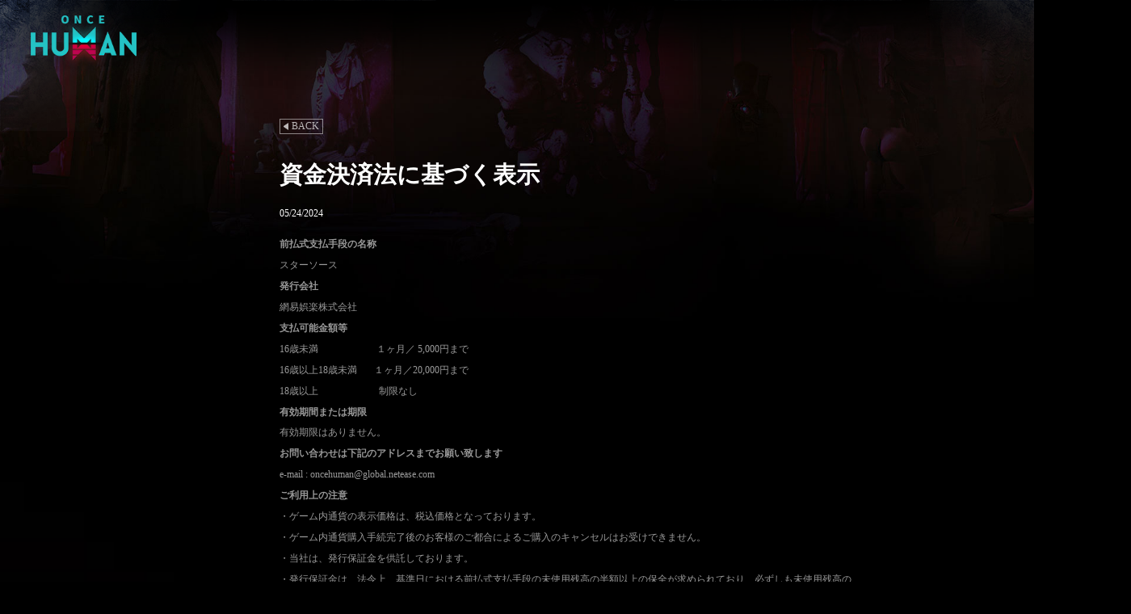

--- FILE ---
content_type: text/html
request_url: https://www.oncehuman.game/20240524/40512_1157027.html
body_size: 6115
content:
<!doctype html>
<html>

<head>
  <title>Once Human - Mobile Version Launch on 4.23 - Supernatural Open-world Survival Game</title>
	<meta name="from" content="git:ONCEHUMAN.GAME/oncehuman-gw24v2-pc-20240703">
	<meta name="pmid" content="62070">
<meta name="keywords" content="OnceHuman,OnceHuman mobile,Free, freetoplay, openworld, survival, open, world, scp, game, craft, build, construction, bloodmoon, survive, multiplayer, mmo, battle, zombie, alien, postapocalyptic, apocalyptic, apocalypse, future, lab, conspiracy, discover, hide, adventure, mobile, pc, crossplatform, steam, epic, epicstore, googleplay, ios, appstore， 7daystodie,wow,genshinimpact,dayz,rust,valheim,sonoftheforest,theforest,forest,thelastofus,backroom,lifeafter,undawn,earthrevival, arksurvivalevolved, ark">
<meta name="description" content="Once Human is a supernatural multiplayer open-world survival game.Play it on PC and mobile for free now! Once Human mobile version has offcially launched on 4.23. Play it now for  hundreds of exclusive rewards!  Once Human is a multiplayer open-world survival game set in a strange, post-apocalyptic future. Unite with friends to fight monstrous enemies, uncover secret plots, compete for resources, and build your own territory. Once, you were merely human. Now, you have the power to remake the world.">
<meta charset="utf-8">
<meta name="renderer" content="webkit">
<meta name="format-detection" content="telephone=no">
<meta name="format-detection" content="address=no">

<meta name="applicable-device" content="mobile">
<meta http-equiv="Cache-Control" content="no-transform">
<meta http-equiv="Cache-Control" content="no-siteapp">
<meta http-equiv="Content-Type" content="text/html; charset=utf-8">

<meta name="viewport" content="width=device-width,initial-scale=1,minimum-scale=1,maximum-scale=1,user-scalable=no,minimal-ui,user-scalable=0,viewport-fit=cover">
<meta name="apple-mobile-web-app-capable" content="yes">

<meta name="twitter:card" content="summary_large_image">
<meta name="twitter:title" content="Once Human - Mobile Version Launch on 4.23 - Supernatural Open-world Survival Game">
<meta name="twitter:description" content="Once Human is a supernatural multiplayer open-world survival game.Play it on PC and mobile for free now! Once Human mobile version has offcially launched on 4.23. Play it now for  hundreds of exclusive rewards!  Once Human is a multiplayer open-world survival game set in a strange, post-apocalyptic future. Unite with friends to fight monstrous enemies, uncover secret plots, compete for resources, and build your own territory. Once, you were merely human. Now, you have the power to remake the world.">
<meta name="twitter:image" content="https://www.oncehuman.game/pc/gw/20240706212700/data/share4.jpg">



<meta property="og:url" content="https://www.oncehuman.game/fab/">
<meta property="og:title" content="Once Human - Mobile Version Launch on 4.23 - Supernatural Open-world Survival Game">
<meta property="og:description" content="Once Human is a supernatural multiplayer open-world survival game.Play it on PC and mobile for free now! Once Human mobile version has offcially launched on 4.23. Play it now for  hundreds of exclusive rewards!  Once Human is a multiplayer open-world survival game set in a strange, post-apocalyptic future. Unite with friends to fight monstrous enemies, uncover secret plots, compete for resources, and build your own territory. Once, you were merely human. Now, you have the power to remake the world.">
<meta property="og:image" content="https://www.oncehuman.game/pc/gw/20240706212700/data/share4.jpg">


<meta name="google-site-verification" content="aAOAF-vQh4fYB15FWYuX01EU5Bx7M0JF-W6yE7XVMnQ">
<link rel="canonical" href="https://www.oncehuman.game">

  
  <script type="text/javascript" src="https://cdn.weglot.com/weglot.min.js"></script>
  <script>
    Weglot.initialize({
      api_key: 'wg_30b57f9c5b56669ace99e28017213fa62'
    });

    let wglang = localStorage.getItem("wglang") ? localStorage.getItem("wglang") : 'en';
    window.localStorage.setItem("wglang", wglang)

    if (wglang == 'fr') {
      let button = document.getElementById("wg-fr");
      if (button) {
        button.click();
      }
    } else if (wglang == 'de') {
      let button = document.getElementById("wg-de");
      if (button) {
        button.click();
      }
    } else if (wglang == 'ja') {
      let button = document.getElementById("wg-ja");
      if (button) {
        button.click();
      }
    } else if (wglang == 'ko') {
      let button = document.getElementById("wg-ko");
      if (button) {
        button.click();
      }
    } else if (wglang == 'tw') {
      let button = document.getElementById("wg-tw");
      if (button) {
        button.click();
      }
    }
  </script>
  
<script src="https://protocol.unisdk.easebar.com/h5/cmp-sdk/1.0.1/cmp.umd.js"></script>
<script>
  const cmp = window.CMPHelper.getInstance();
  cmp.init({
    env: {
      request: "prod"  //'test' | 'pre' | 'prod' 用于配置环境
    },
    handler: {
      handleUpdate(data) {
        console.log('handleUpdate', data);
      }
    }
  } //,true 测试环境
  );
  cmp.load({
    behavior: 'new', //只能为"new"或者"edit", 默认为"new"; 使用"edit"时，会无视时间或地域限制，必定弹cookie界面。
    expiredTime: 2 / 86400, // （天） 过期时间
    openType: 1,
  }).then((data) => {
    console.log('load', data);
    if (data?.cmp_link) {
      console.log('需要加载CMP弹窗，链接为：' + data?.cmp_link);
    } else {
      console.log('不需要加载CMP弹窗');
    }
  });
</script>



<script async src="https://www.googletagmanager.com/gtag/js?id=G-Z8B5RC5BQ7"></script>
<script>   window.dataLayer = window.dataLayer || []; function gtag() { dataLayer.push(arguments); } gtag('js', new Date()); gtag('config', 'G-Z8B5RC5BQ7'); 
</script>


<script async src="https://www.googletagmanager.com/gtag/js?id=AW-11486705874"></script>
<script>
  window.dataLayer = window.dataLayer || [];
  function gtag() { dataLayer.push(arguments); }
  gtag('js', new Date());

  gtag('config', 'AW-11486705874');
  gtag('config', 'AW-16612665519');
  gtag('config', 'AW-16612640069');
  gtag('config', 'AW-16612699072');
  gtag('config', 'AW-16706229231');
</script>


<script>
  !function (w, d, t) {
    w.TiktokAnalyticsObject = t;
    var ttq = w[t] = w[t] || []; ttq.methods = ["page", "track", "identify", "instances", "debug", "on", "off", "once", "ready", "alias", "group", "enableCookie", "disableCookie"],
      ttq.setAndDefer = function (t, e) { t[e] = function () { t.push([e].concat(Array.prototype.slice.call(arguments, 0))) } };
    for (var i = 0; i < ttq.methods.length;
      i++)ttq.setAndDefer(ttq, ttq.methods[i]);
    ttq.instance = function (t) {
      for (var e = ttq._i[t] || [], n = 0; n < ttq.methods.length; n++)ttq.setAndDefer(e, ttq.methods[n]);
      return e
    }, ttq.load = function (e, n) {
      var i = "https://analytics.tiktok.com/i18n/pixel/events.js";
      ttq._i = ttq._i || {}, ttq._i[e] = [], ttq._i[e]._u = i, ttq._t = ttq._t || {}, ttq._t[e] = +new Date, ttq._o = ttq._o || {}, ttq._o[e] = n || {};
      var o = document.createElement("script");
      o.type = "text/javascript", o.async = !0, o.src = i + "?sdkid=" + e + "&lib=" + t;
      var a = document.getElementsByTagName("script")[0]; a.parentNode.insertBefore(o, a)
    };
    ttq.load('CP109TJC77U4I5F9F3U0');
    ttq.page();
  }(window, document, 'ttq'); 
</script>


<script>
  !function (f, b, e, v, n, t, s) {
    if (f.fbq) return; n = f.fbq = function () {
      n.callMethod ?
        n.callMethod.apply(n, arguments) : n.queue.push(arguments)
    };
    if (!f._fbq) f._fbq = n; n.push = n; n.loaded = !0; n.version = '2.0';
    n.queue = []; t = b.createElement(e); t.async = !0;
    t.src = v; s = b.getElementsByTagName(e)[0];
    s.parentNode.insertBefore(t, s)
  }(window, document, 'script',
    'https://connect.facebook.net/en_US/fbevents.js');
  fbq('init', '413082688267506');
  fbq('track', 'PageView');
</script>
<noscript><img height="1" width="1" style="display:none" src="https://www.facebook.com/tr?id=413082688267506&ev=PageView&noscript=1"></noscript>



<script>
  function gtag_report_conversion(url) {
    var callback = function () {
      if (typeof (url) != 'undefined') {
        window.location = url;
      }
    };
    gtag('event', 'conversion', {
      'send_to': 'AW-11486705874/NOk9CJvl1q8ZENLxpOUq',
      'event_callback': callback
    });
    return false;
  }
</script>
<!--This is Git Project From ONCEHUMAN.GAME/oncehuman-gw25v1-pc-20240703(31111)-->
<script defer src="https://www.oncehuman.game/pc/gw/20240706212700/js/cms/news_home_cf9d134e.js"></script><link href="https://www.oncehuman.game/pc/gw/20240706212700/css/cms/news_home_b9d2dde5.css" rel="stylesheet"><!--cms automatic jump code start -->
<script type="text/javascript">
!function(){
var PCUrl = '//www.oncehuman.game/20240524/40512_1157027.html';var MobileUrl = '//www.oncehuman.game/m/20240524/40512_1157027.html';var isMobile = /iphone|android|ipod/i.test(navigator.userAgent.toLowerCase()) == true;var UrlPath =  window.location.pathname;var PCPath = PCUrl.match(/\/\/[^\/]+(.+)/i) ? PCUrl.match(/\/\/[^\/]+(.+)/i)[1] : "";var MobilePath = MobileUrl.match(/\/\/[^\/]+(.+)/i) ?  MobileUrl.match(/\/\/[^\/]+(.+)/i)[1] : "";if(isMobile && UrlPath == MobilePath)return false;else if(isMobile && MobilePath){window.location.href = MobileUrl + window.location.search;}if(!isMobile && UrlPath == PCPath)return false;
else if(!isMobile && PCPath){window.location.href = PCUrl + window.location.search;}}();
</script>
<!--cms automatic jump code end --></head>

<body>
  <div id="share_content" style="display:none">
  <div id="share_title" pub-name="分享文案"> Survive in the Supernatrual Open World</div>
  <div id="share_url" pub-name="分享地址"></div>
  <div id="share_desc" pub-name="分享文本">Once Human is a supernatural multiplayer open-world survival game. Play it on PC for free now.
  Once Human has recently updated with a new season label system called "Visional Wheel: Lunar Oracle." In this
  post-apocalyptic world, your sanity will rapidly decline, and survival comes with high risks and high rewards. Under the
  ominous bloody moon, let’s go crazy together. The game also offers experiences such as open-world exploration with high
  freedom, intense and thrilling supernatural boss fights, winter-themed adventures, capturing doomsday companion
  deviations, free building, and PVP combat. Hundreds of weapon types are waiting for you to explore.
  Mobile version pre-registration is available now.</div>
  <img id="share_img" data-src="https://www.oncehuman.game/pc/gw/20240706212700/data/share4.jpg" pub-name="分享图片">
</div>
<h1 style="display: none;">Survive in the Supernatrual Open World </h1>

  <div class="wrap">
    <div class="header">
  <a href="https://www.oncehuman.game/index.html" class="logo" title="logo"></a>
  
</div>
    <div class="topWrap"></div>
    <div class="news-cont">
      <a href="//www.oncehuman.game/news/" target="_blank" title="news lists" class="noTrans go-back">
        <i></i>
        <span>BACK</span>
      </a>

      
      <div class="NIE-art" id="NIE-art">
        <div class="artTitle_top">
          <h3 class="artTitle">資金決済法に基づく表示</h3>
          <div class="artInfo">
            <span class="artDate">05/24/2024</span>
            <em> • </em>
            <span class="artTag">資金決済法に基づく表示</span>
          </div>
        </div>
        
        <div class="artText">
          <p><strong>前払式支払手段の名称</strong></p>

<p>スターソース</p>

<p><strong>発行会社</strong></p>

<p>網易娯楽株式会社</p>

<p><strong>支払可能金額等</strong></p>

<p>16歳未満　　　　　　１ヶ月／ 5,000円まで</p>

<p>16歳以上18歳未満　&nbsp;&nbsp;&nbsp;１ヶ月／20,000円まで</p>

<p>18歳以上　　　　&nbsp;　　制限なし</p>

<p><strong>有効期間または期限</strong></p>

<p>有効期限はありません。</p>

<p><strong>お問い合わせは下記のアドレスまでお願い致します</strong></p>

<p>e-mail : oncehuman@global.netease.com</p>

<p><strong>ご利用上の注意</strong></p>

<p>・ゲーム内通貨の表示価格は、税込価格となっております。</p>

<p>・ゲーム内通貨購入手続完了後のお客様のご都合によるご購入のキャンセルはお受けできません。</p>

<p>・当社は、発行保証金を供託しております。</p>

<p>・発行保証金は、法令上、基準日における前払式支払手段の未使用残高の半額以上の保全が求められており、必ずしも未使用残高の全額保全が図られているわけではありません。</p>

<p>・お客様は、前払式支払手段を保有されている場合、前払式支払手段に係る債権に関し、発行保証金について他の債権者に先立ち弁済を受ける権利を有します。</p>

<p>・お客様のアカウントに登録されたパスワードを利用して行われた行為については、それがお客様の意思に反して権限を有しない者の指図によって行われたものであったとしても、当社の故意または重大な過失によるものでない限り、当該パスワードを登録したお客様自身の行為とみなし、当社は、これによりお客様に生じたあらゆる損害について一切責任を負わないものとします。ただし、当社の故意または重大な過失によってお客様に損害が生じた場合には、当該損害発生の直前6か月間に当社がお客様から受領した利用料の合計額を上限として賠償いたします。</p>

<p>・お客様はその登録情報の冒用または盗用を発見した場合、直ちに当社カスタマーサービス（上記のメールアドレス宛て）に連絡するものとします。</p>

<p>・その他ご利用上の注意事項については、<a href="http://protocol.unisdk.easebar.com/release/latest_v65.html" target="_blank">利用規約</a>をご確認ください。</p>

<p>（protocol.unisdk.easebar.com/release/latest_v65.html）</p>

<p><strong>使用場所</strong></p>

<p>NetEase Interactive Entertainment Pte. Ltdの提供するゲーム「Once Human」内でご利用いただけます。</p>

<p><strong>未使用残高の確認方法</strong></p>

<p>ゲーム内に表示されているゲーム内通貨のアイコンをタップすると、その保有数が表示されます。</p>

<p><strong>利用規約</strong></p>

<p>その他ゲーム内通貨の利用に関しては、<a href="http://protocol.unisdk.easebar.com/release/latest_v65.html" target="_blank">利用規約</a>をご覧ください。<br />
&nbsp;</p>
        </div>
        
      </div>
      
    </div>
    <a href="javascript:;" class="go-top" title="BACK TOP"></a>
  </div>
  <div class="noTrans fCopyRight" id="fCopyRight">
  <div class="nie-inner">
    <div class="logobox">
      <div class="nie-logo"></div>
      <div class="gw-logo"></div>
      <div class="sta-logo"></div>
    </div>
    <div class="cr-text">
      <p>
        <a href="https://protocol.unisdk.easebar.com/release/latest_v475.html" title="Privacy Policy">Privacy Policy</a>
        <a href="https://protocol.unisdk.easebar.com/release/latest_v487.html" title="Terms of Use">Terms of Use</a>
      </p>
      <p>
        <a href="mailto:oncehuman@global.netease.com" title="Contact Us">Contact Us: oncehuman@global.netease.com</a>
      </p>
      <p>&copy;1997-2025 NetEase, Inc.All Rights Reserved</p>
    </div>
  </div>
</div>

  
  <script src="https://comm.res.easebar.com/js/jquery(mixNIE).1.11.js"></script>
</body>

</html>
<!--This is Git Project From ONCEHUMAN.GAME/oncehuman-gw24v2-pc-20240703(29527)-->
<!--stamp:f1e66b5d-4843-4591-9f42-b76029ac3857,tplId:27654,newsId:1157027,tplName:进化前夜-24V2英文官网-PC[news_home][Pub][29527]-->

--- FILE ---
content_type: text/css
request_url: https://www.oncehuman.game/pc/gw/20240706212700/css/cms/news_home_b9d2dde5.css
body_size: 2728
content:
blockquote,body,button,caption,dd,div,dl,dt,fieldset,figure,form,h1,h2,h3,h4,h5,h6,hr,html,input,legend,li,menu,ol,p,pre,table,td,textarea,th,ul{margin:0;padding:0}body{background:#000;height:auto;min-width:1400px;width:100%}abbr,body,fieldset,html,iframe,img{border:0}li{list-style:none}textarea{overflow:auto;resize:none}input{outline:none}table{border-collapse:collapse;border-spacing:0}a,button{cursor:pointer}b,em,h1,h2,h3,h4,h5,h6,strong{font-style:normal}body,button,input,textarea{color:#62a1c9}::placeholder{color:#454545}.wbox{clear:both;display:inline-block;margin:0 auto;position:relative;width:1200px}.wbox:after{clear:both;content:".";display:block;height:0;visibility:hidden}* html .wbox{zoom:1}a,button,div,input,select,textarea{border:0;margin:0;outline:none;padding:0}a,a:hover{text-decoration:none}select{appearance:none}.hide{display:none}@keyframes zoomIn{0%{transform:scale(1)}50%{transform:scale(1.1)}to{transform:scale(1)}}@font-face{font-family:alibabapht;src:url(https://www.oncehuman.game/pc/gw/20240706212700/font/AlibabaSans-Regular_20598853.woff) format("woff")}.alibabapht{font-family:alibabapht,serif}@font-face{font-family:lovelo;src:url(https://www.oncehuman.game/pc/gw/20240706212700/font/lovelo_d23d7662.ttf)}.lovelo{font-family:lovelo,serif}.weglot-container{display:none!important}#lightbox .lb-outerContainer .lb-nav{z-index:10}#lightbox .lb-outerContainer .lb-nav .lb-next,#lightbox .lb-outerContainer .lb-nav .lb-prev{opacity:1}#lightbox .lb-dataContainer{margin:0 auto .15rem;padding-top:.05rem}#lightbox .lb-dataContainer .lb-data{padding:0 .04rem}#lightbox .lb-dataContainer .lb-data .lb-details{line-height:.26rem}@keyframes video{to{transform:rotate(1turn)}}@keyframes video2{0%{transform:scale(1)}50%{transform:scale(1.1)}to{transform:scale(1)}}@keyframes leftRight{0%{transform:translateX(-5px)}50%{transform:translateX(0)}to{transform:translateX(5px)}}.header{background:url(https://www.oncehuman.game/pc/gw/20240706212700/img/header_bg2_e7bfad82.png) no-repeat;background-size:100%;box-sizing:border-box;height:2.3rem;left:0;padding-top:1px;pointer-events:none;position:absolute;top:0;width:100%;z-index:10}.header .logo{background:url(https://www.oncehuman.game/pc/gw/20240706212700/img/logo_64435092.png) no-repeat;background-size:100%;display:block;height:.93rem;margin:.24rem 0 0 .52rem;pointer-events:all;width:1.8rem}.header .navigations{align-items:center;display:flex;font-family:alibabapht,serif;height:.8rem;margin-right:.22rem;margin-top:.2rem;pointer-events:all;position:absolute;right:0;top:0;width:auto;z-index:2}.header .navigations .nav{cursor:pointer;display:block;height:.8rem;position:relative;width:auto}.header .navigations .nav.nav_top .icon{background:url(https://www.oncehuman.game/pc/gw/20240706212700/img/icon_top_2b54f8e3.png) no-repeat;background-size:100%;height:.33rem;left:50%;margin-left:-.435rem;position:absolute;top:-.06rem;width:.87rem}.header .navigations .nav:before{background:url(https://www.oncehuman.game/pc/gw/20240706212700/img/line_b144fc7b.png) no-repeat;background-size:100%;content:"";height:.51rem;margin-top:-.255rem;position:absolute;right:.01rem;top:50%;width:.02rem}.header .navigations .nav:after{background:url(https://www.oncehuman.game/pc/gw/20240706212700/img/nav2_on_af9577f1.png) no-repeat;background-size:100%;content:"";display:none;height:.75rem;left:50%;margin-left:-.175rem;margin-top:-.375rem;position:absolute;top:50%;width:.35rem}.header .navigations .nav.btn-bgm:after,.header .navigations .nav.ccpro:after,.header .navigations .nav.language:after,.header .navigations .nav.pcdown:after{display:none!important}.header .navigations .nav.btn-bgm:before,.header .navigations .nav.ccpro:before,.header .navigations .nav.pcdown:before{display:none}.header .navigations .nav.ccpro,.header .navigations .nav.pcdown{transition:all .32s}.header .navigations .nav.ccpro:hover,.header .navigations .nav.pcdown:hover{filter:brightness(2)}.header .navigations .nav.language>span{background:url(https://www.oncehuman.game/pc/gw/20240706212700/img/lang_a9be7416.png) 50% no-repeat;background-size:.21rem .21rem;padding:0 .54rem}.header .navigations .nav.btn-bgm{background:url(https://www.oncehuman.game/pc/gw/20240706212700/img/bgm-off_1d5535a2.png) 50% no-repeat;background-size:.39rem .39rem;padding:0 .54rem}.header .navigations .nav.btn-bgm.cur{background:url(https://www.oncehuman.game/pc/gw/20240706212700/img/bgm-on_f526f942.png) 50% no-repeat;background-size:.39rem .39rem;padding:0 .54rem}.header .navigations .nav.czzx{background-image:url(https://www.oncehuman.game/pc/gw/20240706212700/img/tc_bd892db7.png);background-repeat:no-repeat;background-size:cover;height:.66rem;margin-right:.2rem;width:2rem}.header .navigations .nav.czzx:after,.header .navigations .nav.czzx:before{content:none!important}.header .navigations .nav.czzx:hover{filter:brightness(2)}.header .navigations .nav.ccpro{background:url(https://www.oncehuman.game/pc/gw/20240706212700/img/cp_30bf2fb5.png) 50% no-repeat;background-size:1.94rem .53rem;transform:translateY(6px);width:1.94rem}.header .navigations .nav.ccpro span{font-size:0}.header .navigations .nav.pcdown{background:url(https://www.oncehuman.game/pc/gw/20240706212700/img/pd_2be7f102.png) 50% no-repeat;background-size:1.94rem .53rem;margin-left:.14rem;transform:translateY(6px);width:2.09rem}.header .navigations .nav.pcdown span{font-size:0}.header .navigations .nav.on:after,.header .navigations .nav:hover:after{display:block}.header .navigations .nav.on>.span,.header .navigations .nav:hover>.span{background:linear-gradient(180deg,#4ecfff,#fff);-webkit-background-clip:text;background-clip:text;font-weight:700;-webkit-text-fill-color:transparent}.header .navigations .nav.on>.ul,.header .navigations .nav:hover>.ul{display:block}.header .navigations .nav>span{color:#fff;display:block;font-size:.2rem;height:100%;letter-spacing:2px;line-height:.8rem;padding:0 .22rem;text-align:center;text-transform:uppercase}.header .navigations .nav>.ul{box-sizing:border-box;display:none;left:50%;margin-left:-.555rem;padding-top:.12rem;position:absolute;top:.68rem;width:1.11rem}.header .navigations .nav>.ul ul{background:url(https://www.oncehuman.game/pc/gw/20240706212700/img/lang_bg_rep_a75fe2d0.png) 50% no-repeat;background-size:100% 100%;height:auto;position:relative;width:100%}.header .navigations .nav>.ul ul:after,.header .navigations .nav>.ul ul:before{content:"";left:0;position:absolute;width:100%}.header .navigations .nav>.ul ul:before{background:url(https://www.oncehuman.game/pc/gw/20240706212700/img/lang_bg_top_16971aee.png) no-repeat;background-size:100% .16rem;height:.16rem;top:-.16rem}.header .navigations .nav>.ul ul:after{background:url(https://www.oncehuman.game/pc/gw/20240706212700/img/lang_bg_bot_8d295a54.png) no-repeat;background-size:100% .02rem;bottom:-.02rem;height:.02rem}.header .navigations .nav>.ul ul li{box-sizing:border-box}.header .navigations .nav>.ul ul li.on a,.header .navigations .nav>.ul ul li:hover a{opacity:1}.header .navigations .nav>.ul ul li a{color:#fff;display:block;font-size:.14rem;line-height:.362rem;opacity:.6;text-align:center}#fCopyRight{background:rgba(0,0,0,.9);font-size:0;height:auto;position:relative;text-align:center;width:100%;z-index:6}#fCopyRight .nie-inner{height:auto;padding:.2rem 0;width:100%}#fCopyRight .nie-inner .logobox{align-items:center;display:flex;height:auto;justify-content:center;width:100%}#fCopyRight .nie-inner .logobox>div{margin:0 .12rem}#fCopyRight .nie-inner .logobox .nie-logo{background:url(https://www.oncehuman.game/pc/gw/20240706212700/img/gy_b9867b34.png) no-repeat;background-size:100%;height:.67rem;width:1.4rem}#fCopyRight .nie-inner .logobox .gw-logo{background:url(https://www.oncehuman.game/pc/gw/20240706212700/img/logo_64435092.png) no-repeat;background-size:100%;height:.67rem;width:1.3rem}#fCopyRight .nie-inner .logobox .sta-logo{background:url(https://www.oncehuman.game/pc/gw/20240706212700/img/starry_logo_ed6cc5cc.png) 50% no-repeat;background-size:100%;height:.67rem;width:1.64rem}#fCopyRight .nie-inner .cr-text{box-sizing:border-box;height:auto;padding:0 .12rem;width:100%}#fCopyRight .nie-inner .cr-text a,#fCopyRight .nie-inner .cr-text p{color:#fff;font-size:.16rem;line-height:.24rem}#fCopyRight .nie-inner .cr-text p{margin:.04rem 0}#fCopyRight .nie-inner .cr-text a{margin:0 .02rem}#fCopyRight .nie-inner .cr-text a:hover{text-decoration:underline}.wrap{background:url(https://www.oncehuman.game/pc/gw/20240706212700/img/news-bot_7a368e9d.jpg) bottom no-repeat;background-size:cover;box-sizing:border-box;margin:0 auto;min-height:10.8rem;padding-bottom:.6rem;padding-top:1px;position:relative;width:100%}.wrap .topWrap{background:url(https://www.oncehuman.game/pc/gw/20240706212700/img/news-kv_955f7219.jpg) top no-repeat;background-size:cover;height:6rem;left:0;position:absolute;top:0;width:100%;z-index:1}.wrap .news-cont{height:auto;margin:2rem auto 0;position:relative;width:9.72rem;z-index:1}.wrap .news-cont .go-back{align-items:center;border:1px solid hsla(0,0%,100%,.5);display:flex;height:.24rem;justify-content:center;line-height:.24rem;width:.72rem}.wrap .news-cont .go-back:hover{background:#1cb1c3}.wrap .news-cont .go-back i{border-bottom:.06rem solid transparent;border-right:.08rem solid hsla(0,0%,100%,.7);border-top:.06rem solid transparent;display:block;height:0;width:0}.wrap .news-cont .go-back span{color:hsla(0,0%,100%,.7);display:block;font-size:.16rem;font-weight:lighter;margin-left:.06rem}.wrap .news-cont #NIE-art{margin:.4rem auto 0;width:100%}.wrap .news-cont #NIE-art .artTitle_top{margin-bottom:.28rem;width:100%}.wrap .news-cont #NIE-art .artTitle_top .artTitle{color:#fff;font-size:.4rem;line-height:.58rem;margin-bottom:.28rem;width:8.6rem}.wrap .news-cont #NIE-art .artTitle_top .artInfo{font-size:0;height:auto}.wrap .news-cont #NIE-art .artTitle_top .artInfo em,.wrap .news-cont #NIE-art .artTitle_top .artInfo span{color:#fff;display:inline-block;font-size:.16rem;vertical-align:top}.wrap .news-cont #NIE-art .artTitle_top .artInfo em{margin:0 .08rem}.wrap .news-cont #NIE-art .artTitle_top .artInfo .artTag{background:#790505;padding:0 .2rem;width:fit-content}.wrap .news-cont #NIE-art .artText{color:hsla(0,0%,100%,.6);font-size:.3rem}.wrap .news-cont #NIE-art .artText img{max-width:100%}.wrap .news-cont #NIE-art .artText>p{color:hsla(0,0%,100%,.6);font-size:.16rem;line-height:.32rem;margin:.04rem 0;word-wrap:break-word}.wrap .news-cont #NIE-art .artText h3,.wrap .news-cont #NIE-art .artText h4{color:hsla(0,0%,100%,.6);font-size:.18rem;line-height:.36rem}.wrap .news-cont #NIE-art .artText a{color:#3b8be4;font-size:.16rem;line-height:.32rem}.wrap .news-cont #NIE-art .artText table{border-collapse:collapse;border-spacing:0;color:#fff;margin:.2rem auto;width:100%}.wrap .news-cont #NIE-art .artText table td,.wrap .news-cont #NIE-art .artText table th{border:.02rem solid hsla(0,0%,100%,.6);box-sizing:border-box;color:#fff;font-size:.16rem;line-height:.32rem;padding:.08rem;text-align:center}.wrap .news-cont #NIE-art .artText table td p,.wrap .news-cont #NIE-art .artText table td span,.wrap .news-cont #NIE-art .artText table th p,.wrap .news-cont #NIE-art .artText table th span{color:#fff!important}.wrap .news-cont #NIE-art .artText table th{font-size:.16rem;min-width:1.1rem}.wrap .news-cont #NIE-art .artText table img{display:block;margin:0 auto .2rem;max-width:100%}.wrap .go-top{background:url(https://www.oncehuman.game/pc/gw/20240706212700/img/top_75b97a3a.png) no-repeat;background-size:100%;bottom:2rem;display:none;height:.23rem;position:fixed;right:.6rem;width:.23rem;z-index:99}.wrap .go-top:hover{background:url(https://www.oncehuman.game/pc/gw/20240706212700/img/top-h_847d17cd.png) no-repeat;background-size:100%;height:.23rem;width:.23rem}

--- FILE ---
content_type: application/javascript
request_url: https://www.oncehuman.game/pc/gw/20240706212700/js/cms/news_home_cf9d134e.js
body_size: 556
content:
(()=>{var t={917:()=>{var t,e;t=$("#NIE-art").offset().top,e=window.location.href,$(window).on("scroll",(function(){$("html,body").scrollTop()>=t?$(".wrap .go-top").show():$(".wrap .go-top").hide()})),$(".wrap").on("click",".go-top",(function(){$("html,body").animate({scrollTop:0},300)})),e.indexOf("/news/official/")>-1?$(".artInfo .artTag").text("official"):e.indexOf("/news/update/")>-1?$(".artInfo .artTag").text("update"):e.indexOf("/news/devBlog/")>-1?$(".artInfo .artTag").text("devBlog"):e.indexOf("/news/wiki/")>-1?$(".artInfo .artTag").text("wiki"):e.indexOf("/news/")>-1?$(".artInfo .artTag").text("news"):$(".artInfo em, .artInfo .artTag").hide()}},e={};function n(o){var i=e[o];if(void 0!==i)return i.exports;var a=e[o]={exports:{}};return t[o](a,a.exports,n),a.exports}(()=>{"use strict";var t=function(t){var e=625;e=document.documentElement.clientWidth<1400?1400/1920*625:document.documentElement.clientWidth/document.documentElement.clientHeight>3?3*document.documentElement.clientHeight/1920*625:document.documentElement.clientWidth/1920*625,$("html").css("font-size","".concat(e,"%")),t&&t(e)};t(),window.onresize=function(){t()};n(917);console.log("https://www.oncehuman.game/pc/gw/20240706212700/")})()})();

--- FILE ---
content_type: application/javascript
request_url: https://protocol.unisdk.easebar.com/h5/cmp-sdk/1.0.1/cmp.umd.js
body_size: 141477
content:
(function (global, factory) {
    typeof exports === 'object' && typeof module !== 'undefined' ? module.exports = factory() :
    typeof define === 'function' && define.amd ? define(factory) :
    (global = typeof globalThis !== 'undefined' ? globalThis : global || self, global.CMPHelper = factory());
})(this, (function () { 'use strict';

    /******************************************************************************
    Copyright (c) Microsoft Corporation.

    Permission to use, copy, modify, and/or distribute this software for any
    purpose with or without fee is hereby granted.

    THE SOFTWARE IS PROVIDED "AS IS" AND THE AUTHOR DISCLAIMS ALL WARRANTIES WITH
    REGARD TO THIS SOFTWARE INCLUDING ALL IMPLIED WARRANTIES OF MERCHANTABILITY
    AND FITNESS. IN NO EVENT SHALL THE AUTHOR BE LIABLE FOR ANY SPECIAL, DIRECT,
    INDIRECT, OR CONSEQUENTIAL DAMAGES OR ANY DAMAGES WHATSOEVER RESULTING FROM
    LOSS OF USE, DATA OR PROFITS, WHETHER IN AN ACTION OF CONTRACT, NEGLIGENCE OR
    OTHER TORTIOUS ACTION, ARISING OUT OF OR IN CONNECTION WITH THE USE OR
    PERFORMANCE OF THIS SOFTWARE.
    ***************************************************************************** */
    /* global Reflect, Promise, SuppressedError, Symbol */


    var __assign = function() {
        __assign = Object.assign || function __assign(t) {
            for (var s, i = 1, n = arguments.length; i < n; i++) {
                s = arguments[i];
                for (var p in s) if (Object.prototype.hasOwnProperty.call(s, p)) t[p] = s[p];
            }
            return t;
        };
        return __assign.apply(this, arguments);
    };

    function __awaiter(thisArg, _arguments, P, generator) {
        function adopt(value) { return value instanceof P ? value : new P(function (resolve) { resolve(value); }); }
        return new (P || (P = Promise))(function (resolve, reject) {
            function fulfilled(value) { try { step(generator.next(value)); } catch (e) { reject(e); } }
            function rejected(value) { try { step(generator["throw"](value)); } catch (e) { reject(e); } }
            function step(result) { result.done ? resolve(result.value) : adopt(result.value).then(fulfilled, rejected); }
            step((generator = generator.apply(thisArg, _arguments || [])).next());
        });
    }

    function __generator(thisArg, body) {
        var _ = { label: 0, sent: function() { if (t[0] & 1) throw t[1]; return t[1]; }, trys: [], ops: [] }, f, y, t, g;
        return g = { next: verb(0), "throw": verb(1), "return": verb(2) }, typeof Symbol === "function" && (g[Symbol.iterator] = function() { return this; }), g;
        function verb(n) { return function (v) { return step([n, v]); }; }
        function step(op) {
            if (f) throw new TypeError("Generator is already executing.");
            while (g && (g = 0, op[0] && (_ = 0)), _) try {
                if (f = 1, y && (t = op[0] & 2 ? y["return"] : op[0] ? y["throw"] || ((t = y["return"]) && t.call(y), 0) : y.next) && !(t = t.call(y, op[1])).done) return t;
                if (y = 0, t) op = [op[0] & 2, t.value];
                switch (op[0]) {
                    case 0: case 1: t = op; break;
                    case 4: _.label++; return { value: op[1], done: false };
                    case 5: _.label++; y = op[1]; op = [0]; continue;
                    case 7: op = _.ops.pop(); _.trys.pop(); continue;
                    default:
                        if (!(t = _.trys, t = t.length > 0 && t[t.length - 1]) && (op[0] === 6 || op[0] === 2)) { _ = 0; continue; }
                        if (op[0] === 3 && (!t || (op[1] > t[0] && op[1] < t[3]))) { _.label = op[1]; break; }
                        if (op[0] === 6 && _.label < t[1]) { _.label = t[1]; t = op; break; }
                        if (t && _.label < t[2]) { _.label = t[2]; _.ops.push(op); break; }
                        if (t[2]) _.ops.pop();
                        _.trys.pop(); continue;
                }
                op = body.call(thisArg, _);
            } catch (e) { op = [6, e]; y = 0; } finally { f = t = 0; }
            if (op[0] & 5) throw op[1]; return { value: op[0] ? op[1] : void 0, done: true };
        }
    }

    typeof SuppressedError === "function" ? SuppressedError : function (error, suppressed, message) {
        var e = new Error(message);
        return e.name = "SuppressedError", e.error = error, e.suppressed = suppressed, e;
    };

    const token = '%[a-f0-9]{2}';
    const singleMatcher = new RegExp('(' + token + ')|([^%]+?)', 'gi');
    const multiMatcher = new RegExp('(' + token + ')+', 'gi');

    function decodeComponents(components, split) {
    	try {
    		// Try to decode the entire string first
    		return [decodeURIComponent(components.join(''))];
    	} catch {
    		// Do nothing
    	}

    	if (components.length === 1) {
    		return components;
    	}

    	split = split || 1;

    	// Split the array in 2 parts
    	const left = components.slice(0, split);
    	const right = components.slice(split);

    	return Array.prototype.concat.call([], decodeComponents(left), decodeComponents(right));
    }

    function decode$1(input) {
    	try {
    		return decodeURIComponent(input);
    	} catch {
    		let tokens = input.match(singleMatcher) || [];

    		for (let i = 1; i < tokens.length; i++) {
    			input = decodeComponents(tokens, i).join('');

    			tokens = input.match(singleMatcher) || [];
    		}

    		return input;
    	}
    }

    function customDecodeURIComponent(input) {
    	// Keep track of all the replacements and prefill the map with the `BOM`
    	const replaceMap = {
    		'%FE%FF': '\uFFFD\uFFFD',
    		'%FF%FE': '\uFFFD\uFFFD',
    	};

    	let match = multiMatcher.exec(input);
    	while (match) {
    		try {
    			// Decode as big chunks as possible
    			replaceMap[match[0]] = decodeURIComponent(match[0]);
    		} catch {
    			const result = decode$1(match[0]);

    			if (result !== match[0]) {
    				replaceMap[match[0]] = result;
    			}
    		}

    		match = multiMatcher.exec(input);
    	}

    	// Add `%C2` at the end of the map to make sure it does not replace the combinator before everything else
    	replaceMap['%C2'] = '\uFFFD';

    	const entries = Object.keys(replaceMap);

    	for (const key of entries) {
    		// Replace all decoded components
    		input = input.replace(new RegExp(key, 'g'), replaceMap[key]);
    	}

    	return input;
    }

    function decodeUriComponent(encodedURI) {
    	if (typeof encodedURI !== 'string') {
    		throw new TypeError('Expected `encodedURI` to be of type `string`, got `' + typeof encodedURI + '`');
    	}

    	try {
    		// Try the built in decoder first
    		return decodeURIComponent(encodedURI);
    	} catch {
    		// Fallback to a more advanced decoder
    		return customDecodeURIComponent(encodedURI);
    	}
    }

    function splitOnFirst(string, separator) {
    	if (!(typeof string === 'string' && typeof separator === 'string')) {
    		throw new TypeError('Expected the arguments to be of type `string`');
    	}

    	if (string === '' || separator === '') {
    		return [];
    	}

    	const separatorIndex = string.indexOf(separator);

    	if (separatorIndex === -1) {
    		return [];
    	}

    	return [
    		string.slice(0, separatorIndex),
    		string.slice(separatorIndex + separator.length)
    	];
    }

    function includeKeys(object, predicate) {
    	const result = {};

    	if (Array.isArray(predicate)) {
    		for (const key of predicate) {
    			const descriptor = Object.getOwnPropertyDescriptor(object, key);
    			if (descriptor?.enumerable) {
    				Object.defineProperty(result, key, descriptor);
    			}
    		}
    	} else {
    		// `Reflect.ownKeys()` is required to retrieve symbol properties
    		for (const key of Reflect.ownKeys(object)) {
    			const descriptor = Object.getOwnPropertyDescriptor(object, key);
    			if (descriptor.enumerable) {
    				const value = object[key];
    				if (predicate(key, value, object)) {
    					Object.defineProperty(result, key, descriptor);
    				}
    			}
    		}
    	}

    	return result;
    }

    const isNullOrUndefined = value => value === null || value === undefined;

    // eslint-disable-next-line unicorn/prefer-code-point
    const strictUriEncode = string => encodeURIComponent(string).replaceAll(/[!'()*]/g, x => `%${x.charCodeAt(0).toString(16).toUpperCase()}`);

    const encodeFragmentIdentifier = Symbol('encodeFragmentIdentifier');

    function encoderForArrayFormat(options) {
    	switch (options.arrayFormat) {
    		case 'index': {
    			return key => (result, value) => {
    				const index = result.length;

    				if (
    					value === undefined
    					|| (options.skipNull && value === null)
    					|| (options.skipEmptyString && value === '')
    				) {
    					return result;
    				}

    				if (value === null) {
    					return [
    						...result, [encode$2(key, options), '[', index, ']'].join(''),
    					];
    				}

    				return [
    					...result,
    					[encode$2(key, options), '[', encode$2(index, options), ']=', encode$2(value, options)].join(''),
    				];
    			};
    		}

    		case 'bracket': {
    			return key => (result, value) => {
    				if (
    					value === undefined
    					|| (options.skipNull && value === null)
    					|| (options.skipEmptyString && value === '')
    				) {
    					return result;
    				}

    				if (value === null) {
    					return [
    						...result,
    						[encode$2(key, options), '[]'].join(''),
    					];
    				}

    				return [
    					...result,
    					[encode$2(key, options), '[]=', encode$2(value, options)].join(''),
    				];
    			};
    		}

    		case 'colon-list-separator': {
    			return key => (result, value) => {
    				if (
    					value === undefined
    					|| (options.skipNull && value === null)
    					|| (options.skipEmptyString && value === '')
    				) {
    					return result;
    				}

    				if (value === null) {
    					return [
    						...result,
    						[encode$2(key, options), ':list='].join(''),
    					];
    				}

    				return [
    					...result,
    					[encode$2(key, options), ':list=', encode$2(value, options)].join(''),
    				];
    			};
    		}

    		case 'comma':
    		case 'separator':
    		case 'bracket-separator': {
    			const keyValueSeparator = options.arrayFormat === 'bracket-separator'
    				? '[]='
    				: '=';

    			return key => (result, value) => {
    				if (
    					value === undefined
    					|| (options.skipNull && value === null)
    					|| (options.skipEmptyString && value === '')
    				) {
    					return result;
    				}

    				// Translate null to an empty string so that it doesn't serialize as 'null'
    				value = value === null ? '' : value;

    				if (result.length === 0) {
    					return [[encode$2(key, options), keyValueSeparator, encode$2(value, options)].join('')];
    				}

    				return [[result, encode$2(value, options)].join(options.arrayFormatSeparator)];
    			};
    		}

    		default: {
    			return key => (result, value) => {
    				if (
    					value === undefined
    					|| (options.skipNull && value === null)
    					|| (options.skipEmptyString && value === '')
    				) {
    					return result;
    				}

    				if (value === null) {
    					return [
    						...result,
    						encode$2(key, options),
    					];
    				}

    				return [
    					...result,
    					[encode$2(key, options), '=', encode$2(value, options)].join(''),
    				];
    			};
    		}
    	}
    }

    function parserForArrayFormat(options) {
    	let result;

    	switch (options.arrayFormat) {
    		case 'index': {
    			return (key, value, accumulator) => {
    				result = /\[(\d*)]$/.exec(key);

    				key = key.replace(/\[\d*]$/, '');

    				if (!result) {
    					accumulator[key] = value;
    					return;
    				}

    				if (accumulator[key] === undefined) {
    					accumulator[key] = {};
    				}

    				accumulator[key][result[1]] = value;
    			};
    		}

    		case 'bracket': {
    			return (key, value, accumulator) => {
    				result = /(\[])$/.exec(key);
    				key = key.replace(/\[]$/, '');

    				if (!result) {
    					accumulator[key] = value;
    					return;
    				}

    				if (accumulator[key] === undefined) {
    					accumulator[key] = [value];
    					return;
    				}

    				accumulator[key] = [...accumulator[key], value];
    			};
    		}

    		case 'colon-list-separator': {
    			return (key, value, accumulator) => {
    				result = /(:list)$/.exec(key);
    				key = key.replace(/:list$/, '');

    				if (!result) {
    					accumulator[key] = value;
    					return;
    				}

    				if (accumulator[key] === undefined) {
    					accumulator[key] = [value];
    					return;
    				}

    				accumulator[key] = [...accumulator[key], value];
    			};
    		}

    		case 'comma':
    		case 'separator': {
    			return (key, value, accumulator) => {
    				const isArray = typeof value === 'string' && value.includes(options.arrayFormatSeparator);
    				const isEncodedArray = (typeof value === 'string' && !isArray && decode(value, options).includes(options.arrayFormatSeparator));
    				value = isEncodedArray ? decode(value, options) : value;
    				const newValue = isArray || isEncodedArray ? value.split(options.arrayFormatSeparator).map(item => decode(item, options)) : (value === null ? value : decode(value, options));
    				accumulator[key] = newValue;
    			};
    		}

    		case 'bracket-separator': {
    			return (key, value, accumulator) => {
    				const isArray = /(\[])$/.test(key);
    				key = key.replace(/\[]$/, '');

    				if (!isArray) {
    					accumulator[key] = value ? decode(value, options) : value;
    					return;
    				}

    				const arrayValue = value === null
    					? []
    					: value.split(options.arrayFormatSeparator).map(item => decode(item, options));

    				if (accumulator[key] === undefined) {
    					accumulator[key] = arrayValue;
    					return;
    				}

    				accumulator[key] = [...accumulator[key], ...arrayValue];
    			};
    		}

    		default: {
    			return (key, value, accumulator) => {
    				if (accumulator[key] === undefined) {
    					accumulator[key] = value;
    					return;
    				}

    				accumulator[key] = [...[accumulator[key]].flat(), value];
    			};
    		}
    	}
    }

    function validateArrayFormatSeparator(value) {
    	if (typeof value !== 'string' || value.length !== 1) {
    		throw new TypeError('arrayFormatSeparator must be single character string');
    	}
    }

    function encode$2(value, options) {
    	if (options.encode) {
    		return options.strict ? strictUriEncode(value) : encodeURIComponent(value);
    	}

    	return value;
    }

    function decode(value, options) {
    	if (options.decode) {
    		return decodeUriComponent(value);
    	}

    	return value;
    }

    function keysSorter(input) {
    	if (Array.isArray(input)) {
    		return input.sort();
    	}

    	if (typeof input === 'object') {
    		return keysSorter(Object.keys(input))
    			.sort((a, b) => Number(a) - Number(b))
    			.map(key => input[key]);
    	}

    	return input;
    }

    function removeHash(input) {
    	const hashStart = input.indexOf('#');
    	if (hashStart !== -1) {
    		input = input.slice(0, hashStart);
    	}

    	return input;
    }

    function getHash(url) {
    	let hash = '';
    	const hashStart = url.indexOf('#');
    	if (hashStart !== -1) {
    		hash = url.slice(hashStart);
    	}

    	return hash;
    }

    function parseValue(value, options) {
    	if (options.parseNumbers && !Number.isNaN(Number(value)) && (typeof value === 'string' && value.trim() !== '')) {
    		value = Number(value);
    	} else if (options.parseBooleans && value !== null && (value.toLowerCase() === 'true' || value.toLowerCase() === 'false')) {
    		value = value.toLowerCase() === 'true';
    	}

    	return value;
    }

    function extract(input) {
    	input = removeHash(input);
    	const queryStart = input.indexOf('?');
    	if (queryStart === -1) {
    		return '';
    	}

    	return input.slice(queryStart + 1);
    }

    function parse(query, options) {
    	options = {
    		decode: true,
    		sort: true,
    		arrayFormat: 'none',
    		arrayFormatSeparator: ',',
    		parseNumbers: false,
    		parseBooleans: false,
    		...options,
    	};

    	validateArrayFormatSeparator(options.arrayFormatSeparator);

    	const formatter = parserForArrayFormat(options);

    	// Create an object with no prototype
    	const returnValue = Object.create(null);

    	if (typeof query !== 'string') {
    		return returnValue;
    	}

    	query = query.trim().replace(/^[?#&]/, '');

    	if (!query) {
    		return returnValue;
    	}

    	for (const parameter of query.split('&')) {
    		if (parameter === '') {
    			continue;
    		}

    		const parameter_ = options.decode ? parameter.replaceAll('+', ' ') : parameter;

    		let [key, value] = splitOnFirst(parameter_, '=');

    		if (key === undefined) {
    			key = parameter_;
    		}

    		// Missing `=` should be `null`:
    		// http://w3.org/TR/2012/WD-url-20120524/#collect-url-parameters
    		value = value === undefined ? null : (['comma', 'separator', 'bracket-separator'].includes(options.arrayFormat) ? value : decode(value, options));
    		formatter(decode(key, options), value, returnValue);
    	}

    	for (const [key, value] of Object.entries(returnValue)) {
    		if (typeof value === 'object' && value !== null) {
    			for (const [key2, value2] of Object.entries(value)) {
    				value[key2] = parseValue(value2, options);
    			}
    		} else {
    			returnValue[key] = parseValue(value, options);
    		}
    	}

    	if (options.sort === false) {
    		return returnValue;
    	}

    	// TODO: Remove the use of `reduce`.
    	// eslint-disable-next-line unicorn/no-array-reduce
    	return (options.sort === true ? Object.keys(returnValue).sort() : Object.keys(returnValue).sort(options.sort)).reduce((result, key) => {
    		const value = returnValue[key];
    		result[key] = Boolean(value) && typeof value === 'object' && !Array.isArray(value) ? keysSorter(value) : value;
    		return result;
    	}, Object.create(null));
    }

    function stringify(object, options) {
    	if (!object) {
    		return '';
    	}

    	options = {
    		encode: true,
    		strict: true,
    		arrayFormat: 'none',
    		arrayFormatSeparator: ',',
    		...options,
    	};

    	validateArrayFormatSeparator(options.arrayFormatSeparator);

    	const shouldFilter = key => (
    		(options.skipNull && isNullOrUndefined(object[key]))
    		|| (options.skipEmptyString && object[key] === '')
    	);

    	const formatter = encoderForArrayFormat(options);

    	const objectCopy = {};

    	for (const [key, value] of Object.entries(object)) {
    		if (!shouldFilter(key)) {
    			objectCopy[key] = value;
    		}
    	}

    	const keys = Object.keys(objectCopy);

    	if (options.sort !== false) {
    		keys.sort(options.sort);
    	}

    	return keys.map(key => {
    		const value = object[key];

    		if (value === undefined) {
    			return '';
    		}

    		if (value === null) {
    			return encode$2(key, options);
    		}

    		if (Array.isArray(value)) {
    			if (value.length === 0 && options.arrayFormat === 'bracket-separator') {
    				return encode$2(key, options) + '[]';
    			}

    			return value
    				.reduce(formatter(key), [])
    				.join('&');
    		}

    		return encode$2(key, options) + '=' + encode$2(value, options);
    	}).filter(x => x.length > 0).join('&');
    }

    function parseUrl(url, options) {
    	options = {
    		decode: true,
    		...options,
    	};

    	let [url_, hash] = splitOnFirst(url, '#');

    	if (url_ === undefined) {
    		url_ = url;
    	}

    	return {
    		url: url_?.split('?')?.[0] ?? '',
    		query: parse(extract(url), options),
    		...(options && options.parseFragmentIdentifier && hash ? {fragmentIdentifier: decode(hash, options)} : {}),
    	};
    }

    function stringifyUrl(object, options) {
    	options = {
    		encode: true,
    		strict: true,
    		[encodeFragmentIdentifier]: true,
    		...options,
    	};

    	const url = removeHash(object.url).split('?')[0] || '';
    	const queryFromUrl = extract(object.url);

    	const query = {
    		...parse(queryFromUrl, {sort: false}),
    		...object.query,
    	};

    	let queryString = stringify(query, options);
    	queryString &&= `?${queryString}`;

    	let hash = getHash(object.url);
    	if (typeof object.fragmentIdentifier === 'string') {
    		const urlObjectForFragmentEncode = new URL(url);
    		urlObjectForFragmentEncode.hash = object.fragmentIdentifier;
    		hash = options[encodeFragmentIdentifier] ? urlObjectForFragmentEncode.hash : `#${object.fragmentIdentifier}`;
    	}

    	return `${url}${queryString}${hash}`;
    }

    function pick(input, filter, options) {
    	options = {
    		parseFragmentIdentifier: true,
    		[encodeFragmentIdentifier]: false,
    		...options,
    	};

    	const {url, query, fragmentIdentifier} = parseUrl(input, options);

    	return stringifyUrl({
    		url,
    		query: includeKeys(query, filter),
    		fragmentIdentifier,
    	}, options);
    }

    function exclude(input, filter, options) {
    	const exclusionFilter = Array.isArray(filter) ? key => !filter.includes(key) : (key, value) => !filter(key, value);

    	return pick(input, exclusionFilter, options);
    }

    var queryString = /*#__PURE__*/Object.freeze({
        __proto__: null,
        exclude: exclude,
        extract: extract,
        parse: parse,
        parseUrl: parseUrl,
        pick: pick,
        stringify: stringify,
        stringifyUrl: stringifyUrl
    });

    // export function getLocationSearchParams() {
    //   // hash模式写法：
    //   // http://uni-vite-local.nie.netease.com:8080/?ticket=abc#/resetPassword
    //   const searchParams = {
    //     // ...queryString.parse(location.search)
    //     ...(qs.parse(location.search, { ignoreQueryPrefix: true }))
    //   } as any;
    //   // console.log('qs', qs.parse(location.search, { ignoreQueryPrefix: true }))
    //   return searchParams;
    // }
    function getSearchString(obj) {
        var stringified = queryString.stringify(obj);
        return stringified;
    }
    // @ts-ignore
    window.getSearchString = getSearchString;

    function bind(fn, thisArg) {
      return function wrap() {
        return fn.apply(thisArg, arguments);
      };
    }

    // utils is a library of generic helper functions non-specific to axios

    const {toString} = Object.prototype;
    const {getPrototypeOf} = Object;

    const kindOf = (cache => thing => {
        const str = toString.call(thing);
        return cache[str] || (cache[str] = str.slice(8, -1).toLowerCase());
    })(Object.create(null));

    const kindOfTest = (type) => {
      type = type.toLowerCase();
      return (thing) => kindOf(thing) === type
    };

    const typeOfTest = type => thing => typeof thing === type;

    /**
     * Determine if a value is an Array
     *
     * @param {Object} val The value to test
     *
     * @returns {boolean} True if value is an Array, otherwise false
     */
    const {isArray} = Array;

    /**
     * Determine if a value is undefined
     *
     * @param {*} val The value to test
     *
     * @returns {boolean} True if the value is undefined, otherwise false
     */
    const isUndefined = typeOfTest('undefined');

    /**
     * Determine if a value is a Buffer
     *
     * @param {*} val The value to test
     *
     * @returns {boolean} True if value is a Buffer, otherwise false
     */
    function isBuffer(val) {
      return val !== null && !isUndefined(val) && val.constructor !== null && !isUndefined(val.constructor)
        && isFunction(val.constructor.isBuffer) && val.constructor.isBuffer(val);
    }

    /**
     * Determine if a value is an ArrayBuffer
     *
     * @param {*} val The value to test
     *
     * @returns {boolean} True if value is an ArrayBuffer, otherwise false
     */
    const isArrayBuffer = kindOfTest('ArrayBuffer');


    /**
     * Determine if a value is a view on an ArrayBuffer
     *
     * @param {*} val The value to test
     *
     * @returns {boolean} True if value is a view on an ArrayBuffer, otherwise false
     */
    function isArrayBufferView(val) {
      let result;
      if ((typeof ArrayBuffer !== 'undefined') && (ArrayBuffer.isView)) {
        result = ArrayBuffer.isView(val);
      } else {
        result = (val) && (val.buffer) && (isArrayBuffer(val.buffer));
      }
      return result;
    }

    /**
     * Determine if a value is a String
     *
     * @param {*} val The value to test
     *
     * @returns {boolean} True if value is a String, otherwise false
     */
    const isString = typeOfTest('string');

    /**
     * Determine if a value is a Function
     *
     * @param {*} val The value to test
     * @returns {boolean} True if value is a Function, otherwise false
     */
    const isFunction = typeOfTest('function');

    /**
     * Determine if a value is a Number
     *
     * @param {*} val The value to test
     *
     * @returns {boolean} True if value is a Number, otherwise false
     */
    const isNumber = typeOfTest('number');

    /**
     * Determine if a value is an Object
     *
     * @param {*} thing The value to test
     *
     * @returns {boolean} True if value is an Object, otherwise false
     */
    const isObject = (thing) => thing !== null && typeof thing === 'object';

    /**
     * Determine if a value is a Boolean
     *
     * @param {*} thing The value to test
     * @returns {boolean} True if value is a Boolean, otherwise false
     */
    const isBoolean = thing => thing === true || thing === false;

    /**
     * Determine if a value is a plain Object
     *
     * @param {*} val The value to test
     *
     * @returns {boolean} True if value is a plain Object, otherwise false
     */
    const isPlainObject = (val) => {
      if (kindOf(val) !== 'object') {
        return false;
      }

      const prototype = getPrototypeOf(val);
      return (prototype === null || prototype === Object.prototype || Object.getPrototypeOf(prototype) === null) && !(Symbol.toStringTag in val) && !(Symbol.iterator in val);
    };

    /**
     * Determine if a value is a Date
     *
     * @param {*} val The value to test
     *
     * @returns {boolean} True if value is a Date, otherwise false
     */
    const isDate = kindOfTest('Date');

    /**
     * Determine if a value is a File
     *
     * @param {*} val The value to test
     *
     * @returns {boolean} True if value is a File, otherwise false
     */
    const isFile = kindOfTest('File');

    /**
     * Determine if a value is a Blob
     *
     * @param {*} val The value to test
     *
     * @returns {boolean} True if value is a Blob, otherwise false
     */
    const isBlob = kindOfTest('Blob');

    /**
     * Determine if a value is a FileList
     *
     * @param {*} val The value to test
     *
     * @returns {boolean} True if value is a File, otherwise false
     */
    const isFileList = kindOfTest('FileList');

    /**
     * Determine if a value is a Stream
     *
     * @param {*} val The value to test
     *
     * @returns {boolean} True if value is a Stream, otherwise false
     */
    const isStream = (val) => isObject(val) && isFunction(val.pipe);

    /**
     * Determine if a value is a FormData
     *
     * @param {*} thing The value to test
     *
     * @returns {boolean} True if value is an FormData, otherwise false
     */
    const isFormData = (thing) => {
      let kind;
      return thing && (
        (typeof FormData === 'function' && thing instanceof FormData) || (
          isFunction(thing.append) && (
            (kind = kindOf(thing)) === 'formdata' ||
            // detect form-data instance
            (kind === 'object' && isFunction(thing.toString) && thing.toString() === '[object FormData]')
          )
        )
      )
    };

    /**
     * Determine if a value is a URLSearchParams object
     *
     * @param {*} val The value to test
     *
     * @returns {boolean} True if value is a URLSearchParams object, otherwise false
     */
    const isURLSearchParams = kindOfTest('URLSearchParams');

    const [isReadableStream, isRequest, isResponse, isHeaders] = ['ReadableStream', 'Request', 'Response', 'Headers'].map(kindOfTest);

    /**
     * Trim excess whitespace off the beginning and end of a string
     *
     * @param {String} str The String to trim
     *
     * @returns {String} The String freed of excess whitespace
     */
    const trim = (str) => str.trim ?
      str.trim() : str.replace(/^[\s\uFEFF\xA0]+|[\s\uFEFF\xA0]+$/g, '');

    /**
     * Iterate over an Array or an Object invoking a function for each item.
     *
     * If `obj` is an Array callback will be called passing
     * the value, index, and complete array for each item.
     *
     * If 'obj' is an Object callback will be called passing
     * the value, key, and complete object for each property.
     *
     * @param {Object|Array} obj The object to iterate
     * @param {Function} fn The callback to invoke for each item
     *
     * @param {Boolean} [allOwnKeys = false]
     * @returns {any}
     */
    function forEach(obj, fn, {allOwnKeys = false} = {}) {
      // Don't bother if no value provided
      if (obj === null || typeof obj === 'undefined') {
        return;
      }

      let i;
      let l;

      // Force an array if not already something iterable
      if (typeof obj !== 'object') {
        /*eslint no-param-reassign:0*/
        obj = [obj];
      }

      if (isArray(obj)) {
        // Iterate over array values
        for (i = 0, l = obj.length; i < l; i++) {
          fn.call(null, obj[i], i, obj);
        }
      } else {
        // Iterate over object keys
        const keys = allOwnKeys ? Object.getOwnPropertyNames(obj) : Object.keys(obj);
        const len = keys.length;
        let key;

        for (i = 0; i < len; i++) {
          key = keys[i];
          fn.call(null, obj[key], key, obj);
        }
      }
    }

    function findKey(obj, key) {
      key = key.toLowerCase();
      const keys = Object.keys(obj);
      let i = keys.length;
      let _key;
      while (i-- > 0) {
        _key = keys[i];
        if (key === _key.toLowerCase()) {
          return _key;
        }
      }
      return null;
    }

    const _global = (() => {
      /*eslint no-undef:0*/
      if (typeof globalThis !== "undefined") return globalThis;
      return typeof self !== "undefined" ? self : (typeof window !== 'undefined' ? window : global)
    })();

    const isContextDefined = (context) => !isUndefined(context) && context !== _global;

    /**
     * Accepts varargs expecting each argument to be an object, then
     * immutably merges the properties of each object and returns result.
     *
     * When multiple objects contain the same key the later object in
     * the arguments list will take precedence.
     *
     * Example:
     *
     * ```js
     * var result = merge({foo: 123}, {foo: 456});
     * console.log(result.foo); // outputs 456
     * ```
     *
     * @param {Object} obj1 Object to merge
     *
     * @returns {Object} Result of all merge properties
     */
    function merge(/* obj1, obj2, obj3, ... */) {
      const {caseless} = isContextDefined(this) && this || {};
      const result = {};
      const assignValue = (val, key) => {
        const targetKey = caseless && findKey(result, key) || key;
        if (isPlainObject(result[targetKey]) && isPlainObject(val)) {
          result[targetKey] = merge(result[targetKey], val);
        } else if (isPlainObject(val)) {
          result[targetKey] = merge({}, val);
        } else if (isArray(val)) {
          result[targetKey] = val.slice();
        } else {
          result[targetKey] = val;
        }
      };

      for (let i = 0, l = arguments.length; i < l; i++) {
        arguments[i] && forEach(arguments[i], assignValue);
      }
      return result;
    }

    /**
     * Extends object a by mutably adding to it the properties of object b.
     *
     * @param {Object} a The object to be extended
     * @param {Object} b The object to copy properties from
     * @param {Object} thisArg The object to bind function to
     *
     * @param {Boolean} [allOwnKeys]
     * @returns {Object} The resulting value of object a
     */
    const extend = (a, b, thisArg, {allOwnKeys}= {}) => {
      forEach(b, (val, key) => {
        if (thisArg && isFunction(val)) {
          a[key] = bind(val, thisArg);
        } else {
          a[key] = val;
        }
      }, {allOwnKeys});
      return a;
    };

    /**
     * Remove byte order marker. This catches EF BB BF (the UTF-8 BOM)
     *
     * @param {string} content with BOM
     *
     * @returns {string} content value without BOM
     */
    const stripBOM = (content) => {
      if (content.charCodeAt(0) === 0xFEFF) {
        content = content.slice(1);
      }
      return content;
    };

    /**
     * Inherit the prototype methods from one constructor into another
     * @param {function} constructor
     * @param {function} superConstructor
     * @param {object} [props]
     * @param {object} [descriptors]
     *
     * @returns {void}
     */
    const inherits = (constructor, superConstructor, props, descriptors) => {
      constructor.prototype = Object.create(superConstructor.prototype, descriptors);
      constructor.prototype.constructor = constructor;
      Object.defineProperty(constructor, 'super', {
        value: superConstructor.prototype
      });
      props && Object.assign(constructor.prototype, props);
    };

    /**
     * Resolve object with deep prototype chain to a flat object
     * @param {Object} sourceObj source object
     * @param {Object} [destObj]
     * @param {Function|Boolean} [filter]
     * @param {Function} [propFilter]
     *
     * @returns {Object}
     */
    const toFlatObject = (sourceObj, destObj, filter, propFilter) => {
      let props;
      let i;
      let prop;
      const merged = {};

      destObj = destObj || {};
      // eslint-disable-next-line no-eq-null,eqeqeq
      if (sourceObj == null) return destObj;

      do {
        props = Object.getOwnPropertyNames(sourceObj);
        i = props.length;
        while (i-- > 0) {
          prop = props[i];
          if ((!propFilter || propFilter(prop, sourceObj, destObj)) && !merged[prop]) {
            destObj[prop] = sourceObj[prop];
            merged[prop] = true;
          }
        }
        sourceObj = filter !== false && getPrototypeOf(sourceObj);
      } while (sourceObj && (!filter || filter(sourceObj, destObj)) && sourceObj !== Object.prototype);

      return destObj;
    };

    /**
     * Determines whether a string ends with the characters of a specified string
     *
     * @param {String} str
     * @param {String} searchString
     * @param {Number} [position= 0]
     *
     * @returns {boolean}
     */
    const endsWith = (str, searchString, position) => {
      str = String(str);
      if (position === undefined || position > str.length) {
        position = str.length;
      }
      position -= searchString.length;
      const lastIndex = str.indexOf(searchString, position);
      return lastIndex !== -1 && lastIndex === position;
    };


    /**
     * Returns new array from array like object or null if failed
     *
     * @param {*} [thing]
     *
     * @returns {?Array}
     */
    const toArray = (thing) => {
      if (!thing) return null;
      if (isArray(thing)) return thing;
      let i = thing.length;
      if (!isNumber(i)) return null;
      const arr = new Array(i);
      while (i-- > 0) {
        arr[i] = thing[i];
      }
      return arr;
    };

    /**
     * Checking if the Uint8Array exists and if it does, it returns a function that checks if the
     * thing passed in is an instance of Uint8Array
     *
     * @param {TypedArray}
     *
     * @returns {Array}
     */
    // eslint-disable-next-line func-names
    const isTypedArray = (TypedArray => {
      // eslint-disable-next-line func-names
      return thing => {
        return TypedArray && thing instanceof TypedArray;
      };
    })(typeof Uint8Array !== 'undefined' && getPrototypeOf(Uint8Array));

    /**
     * For each entry in the object, call the function with the key and value.
     *
     * @param {Object<any, any>} obj - The object to iterate over.
     * @param {Function} fn - The function to call for each entry.
     *
     * @returns {void}
     */
    const forEachEntry = (obj, fn) => {
      const generator = obj && obj[Symbol.iterator];

      const iterator = generator.call(obj);

      let result;

      while ((result = iterator.next()) && !result.done) {
        const pair = result.value;
        fn.call(obj, pair[0], pair[1]);
      }
    };

    /**
     * It takes a regular expression and a string, and returns an array of all the matches
     *
     * @param {string} regExp - The regular expression to match against.
     * @param {string} str - The string to search.
     *
     * @returns {Array<boolean>}
     */
    const matchAll = (regExp, str) => {
      let matches;
      const arr = [];

      while ((matches = regExp.exec(str)) !== null) {
        arr.push(matches);
      }

      return arr;
    };

    /* Checking if the kindOfTest function returns true when passed an HTMLFormElement. */
    const isHTMLForm = kindOfTest('HTMLFormElement');

    const toCamelCase = str => {
      return str.toLowerCase().replace(/[-_\s]([a-z\d])(\w*)/g,
        function replacer(m, p1, p2) {
          return p1.toUpperCase() + p2;
        }
      );
    };

    /* Creating a function that will check if an object has a property. */
    const hasOwnProperty = (({hasOwnProperty}) => (obj, prop) => hasOwnProperty.call(obj, prop))(Object.prototype);

    /**
     * Determine if a value is a RegExp object
     *
     * @param {*} val The value to test
     *
     * @returns {boolean} True if value is a RegExp object, otherwise false
     */
    const isRegExp = kindOfTest('RegExp');

    const reduceDescriptors = (obj, reducer) => {
      const descriptors = Object.getOwnPropertyDescriptors(obj);
      const reducedDescriptors = {};

      forEach(descriptors, (descriptor, name) => {
        let ret;
        if ((ret = reducer(descriptor, name, obj)) !== false) {
          reducedDescriptors[name] = ret || descriptor;
        }
      });

      Object.defineProperties(obj, reducedDescriptors);
    };

    /**
     * Makes all methods read-only
     * @param {Object} obj
     */

    const freezeMethods = (obj) => {
      reduceDescriptors(obj, (descriptor, name) => {
        // skip restricted props in strict mode
        if (isFunction(obj) && ['arguments', 'caller', 'callee'].indexOf(name) !== -1) {
          return false;
        }

        const value = obj[name];

        if (!isFunction(value)) return;

        descriptor.enumerable = false;

        if ('writable' in descriptor) {
          descriptor.writable = false;
          return;
        }

        if (!descriptor.set) {
          descriptor.set = () => {
            throw Error('Can not rewrite read-only method \'' + name + '\'');
          };
        }
      });
    };

    const toObjectSet = (arrayOrString, delimiter) => {
      const obj = {};

      const define = (arr) => {
        arr.forEach(value => {
          obj[value] = true;
        });
      };

      isArray(arrayOrString) ? define(arrayOrString) : define(String(arrayOrString).split(delimiter));

      return obj;
    };

    const noop = () => {};

    const toFiniteNumber = (value, defaultValue) => {
      return value != null && Number.isFinite(value = +value) ? value : defaultValue;
    };

    const ALPHA = 'abcdefghijklmnopqrstuvwxyz';

    const DIGIT = '0123456789';

    const ALPHABET = {
      DIGIT,
      ALPHA,
      ALPHA_DIGIT: ALPHA + ALPHA.toUpperCase() + DIGIT
    };

    const generateString = (size = 16, alphabet = ALPHABET.ALPHA_DIGIT) => {
      let str = '';
      const {length} = alphabet;
      while (size--) {
        str += alphabet[Math.random() * length|0];
      }

      return str;
    };

    /**
     * If the thing is a FormData object, return true, otherwise return false.
     *
     * @param {unknown} thing - The thing to check.
     *
     * @returns {boolean}
     */
    function isSpecCompliantForm(thing) {
      return !!(thing && isFunction(thing.append) && thing[Symbol.toStringTag] === 'FormData' && thing[Symbol.iterator]);
    }

    const toJSONObject = (obj) => {
      const stack = new Array(10);

      const visit = (source, i) => {

        if (isObject(source)) {
          if (stack.indexOf(source) >= 0) {
            return;
          }

          if(!('toJSON' in source)) {
            stack[i] = source;
            const target = isArray(source) ? [] : {};

            forEach(source, (value, key) => {
              const reducedValue = visit(value, i + 1);
              !isUndefined(reducedValue) && (target[key] = reducedValue);
            });

            stack[i] = undefined;

            return target;
          }
        }

        return source;
      };

      return visit(obj, 0);
    };

    const isAsyncFn = kindOfTest('AsyncFunction');

    const isThenable = (thing) =>
      thing && (isObject(thing) || isFunction(thing)) && isFunction(thing.then) && isFunction(thing.catch);

    var utils$1 = {
      isArray,
      isArrayBuffer,
      isBuffer,
      isFormData,
      isArrayBufferView,
      isString,
      isNumber,
      isBoolean,
      isObject,
      isPlainObject,
      isReadableStream,
      isRequest,
      isResponse,
      isHeaders,
      isUndefined,
      isDate,
      isFile,
      isBlob,
      isRegExp,
      isFunction,
      isStream,
      isURLSearchParams,
      isTypedArray,
      isFileList,
      forEach,
      merge,
      extend,
      trim,
      stripBOM,
      inherits,
      toFlatObject,
      kindOf,
      kindOfTest,
      endsWith,
      toArray,
      forEachEntry,
      matchAll,
      isHTMLForm,
      hasOwnProperty,
      hasOwnProp: hasOwnProperty, // an alias to avoid ESLint no-prototype-builtins detection
      reduceDescriptors,
      freezeMethods,
      toObjectSet,
      toCamelCase,
      noop,
      toFiniteNumber,
      findKey,
      global: _global,
      isContextDefined,
      ALPHABET,
      generateString,
      isSpecCompliantForm,
      toJSONObject,
      isAsyncFn,
      isThenable
    };

    /**
     * Create an Error with the specified message, config, error code, request and response.
     *
     * @param {string} message The error message.
     * @param {string} [code] The error code (for example, 'ECONNABORTED').
     * @param {Object} [config] The config.
     * @param {Object} [request] The request.
     * @param {Object} [response] The response.
     *
     * @returns {Error} The created error.
     */
    function AxiosError(message, code, config, request, response) {
      Error.call(this);

      if (Error.captureStackTrace) {
        Error.captureStackTrace(this, this.constructor);
      } else {
        this.stack = (new Error()).stack;
      }

      this.message = message;
      this.name = 'AxiosError';
      code && (this.code = code);
      config && (this.config = config);
      request && (this.request = request);
      response && (this.response = response);
    }

    utils$1.inherits(AxiosError, Error, {
      toJSON: function toJSON() {
        return {
          // Standard
          message: this.message,
          name: this.name,
          // Microsoft
          description: this.description,
          number: this.number,
          // Mozilla
          fileName: this.fileName,
          lineNumber: this.lineNumber,
          columnNumber: this.columnNumber,
          stack: this.stack,
          // Axios
          config: utils$1.toJSONObject(this.config),
          code: this.code,
          status: this.response && this.response.status ? this.response.status : null
        };
      }
    });

    const prototype$1 = AxiosError.prototype;
    const descriptors = {};

    [
      'ERR_BAD_OPTION_VALUE',
      'ERR_BAD_OPTION',
      'ECONNABORTED',
      'ETIMEDOUT',
      'ERR_NETWORK',
      'ERR_FR_TOO_MANY_REDIRECTS',
      'ERR_DEPRECATED',
      'ERR_BAD_RESPONSE',
      'ERR_BAD_REQUEST',
      'ERR_CANCELED',
      'ERR_NOT_SUPPORT',
      'ERR_INVALID_URL'
    // eslint-disable-next-line func-names
    ].forEach(code => {
      descriptors[code] = {value: code};
    });

    Object.defineProperties(AxiosError, descriptors);
    Object.defineProperty(prototype$1, 'isAxiosError', {value: true});

    // eslint-disable-next-line func-names
    AxiosError.from = (error, code, config, request, response, customProps) => {
      const axiosError = Object.create(prototype$1);

      utils$1.toFlatObject(error, axiosError, function filter(obj) {
        return obj !== Error.prototype;
      }, prop => {
        return prop !== 'isAxiosError';
      });

      AxiosError.call(axiosError, error.message, code, config, request, response);

      axiosError.cause = error;

      axiosError.name = error.name;

      customProps && Object.assign(axiosError, customProps);

      return axiosError;
    };

    // eslint-disable-next-line strict
    var httpAdapter = null;

    /**
     * Determines if the given thing is a array or js object.
     *
     * @param {string} thing - The object or array to be visited.
     *
     * @returns {boolean}
     */
    function isVisitable(thing) {
      return utils$1.isPlainObject(thing) || utils$1.isArray(thing);
    }

    /**
     * It removes the brackets from the end of a string
     *
     * @param {string} key - The key of the parameter.
     *
     * @returns {string} the key without the brackets.
     */
    function removeBrackets(key) {
      return utils$1.endsWith(key, '[]') ? key.slice(0, -2) : key;
    }

    /**
     * It takes a path, a key, and a boolean, and returns a string
     *
     * @param {string} path - The path to the current key.
     * @param {string} key - The key of the current object being iterated over.
     * @param {string} dots - If true, the key will be rendered with dots instead of brackets.
     *
     * @returns {string} The path to the current key.
     */
    function renderKey(path, key, dots) {
      if (!path) return key;
      return path.concat(key).map(function each(token, i) {
        // eslint-disable-next-line no-param-reassign
        token = removeBrackets(token);
        return !dots && i ? '[' + token + ']' : token;
      }).join(dots ? '.' : '');
    }

    /**
     * If the array is an array and none of its elements are visitable, then it's a flat array.
     *
     * @param {Array<any>} arr - The array to check
     *
     * @returns {boolean}
     */
    function isFlatArray(arr) {
      return utils$1.isArray(arr) && !arr.some(isVisitable);
    }

    const predicates = utils$1.toFlatObject(utils$1, {}, null, function filter(prop) {
      return /^is[A-Z]/.test(prop);
    });

    /**
     * Convert a data object to FormData
     *
     * @param {Object} obj
     * @param {?Object} [formData]
     * @param {?Object} [options]
     * @param {Function} [options.visitor]
     * @param {Boolean} [options.metaTokens = true]
     * @param {Boolean} [options.dots = false]
     * @param {?Boolean} [options.indexes = false]
     *
     * @returns {Object}
     **/

    /**
     * It converts an object into a FormData object
     *
     * @param {Object<any, any>} obj - The object to convert to form data.
     * @param {string} formData - The FormData object to append to.
     * @param {Object<string, any>} options
     *
     * @returns
     */
    function toFormData(obj, formData, options) {
      if (!utils$1.isObject(obj)) {
        throw new TypeError('target must be an object');
      }

      // eslint-disable-next-line no-param-reassign
      formData = formData || new (FormData)();

      // eslint-disable-next-line no-param-reassign
      options = utils$1.toFlatObject(options, {
        metaTokens: true,
        dots: false,
        indexes: false
      }, false, function defined(option, source) {
        // eslint-disable-next-line no-eq-null,eqeqeq
        return !utils$1.isUndefined(source[option]);
      });

      const metaTokens = options.metaTokens;
      // eslint-disable-next-line no-use-before-define
      const visitor = options.visitor || defaultVisitor;
      const dots = options.dots;
      const indexes = options.indexes;
      const _Blob = options.Blob || typeof Blob !== 'undefined' && Blob;
      const useBlob = _Blob && utils$1.isSpecCompliantForm(formData);

      if (!utils$1.isFunction(visitor)) {
        throw new TypeError('visitor must be a function');
      }

      function convertValue(value) {
        if (value === null) return '';

        if (utils$1.isDate(value)) {
          return value.toISOString();
        }

        if (!useBlob && utils$1.isBlob(value)) {
          throw new AxiosError('Blob is not supported. Use a Buffer instead.');
        }

        if (utils$1.isArrayBuffer(value) || utils$1.isTypedArray(value)) {
          return useBlob && typeof Blob === 'function' ? new Blob([value]) : Buffer.from(value);
        }

        return value;
      }

      /**
       * Default visitor.
       *
       * @param {*} value
       * @param {String|Number} key
       * @param {Array<String|Number>} path
       * @this {FormData}
       *
       * @returns {boolean} return true to visit the each prop of the value recursively
       */
      function defaultVisitor(value, key, path) {
        let arr = value;

        if (value && !path && typeof value === 'object') {
          if (utils$1.endsWith(key, '{}')) {
            // eslint-disable-next-line no-param-reassign
            key = metaTokens ? key : key.slice(0, -2);
            // eslint-disable-next-line no-param-reassign
            value = JSON.stringify(value);
          } else if (
            (utils$1.isArray(value) && isFlatArray(value)) ||
            ((utils$1.isFileList(value) || utils$1.endsWith(key, '[]')) && (arr = utils$1.toArray(value))
            )) {
            // eslint-disable-next-line no-param-reassign
            key = removeBrackets(key);

            arr.forEach(function each(el, index) {
              !(utils$1.isUndefined(el) || el === null) && formData.append(
                // eslint-disable-next-line no-nested-ternary
                indexes === true ? renderKey([key], index, dots) : (indexes === null ? key : key + '[]'),
                convertValue(el)
              );
            });
            return false;
          }
        }

        if (isVisitable(value)) {
          return true;
        }

        formData.append(renderKey(path, key, dots), convertValue(value));

        return false;
      }

      const stack = [];

      const exposedHelpers = Object.assign(predicates, {
        defaultVisitor,
        convertValue,
        isVisitable
      });

      function build(value, path) {
        if (utils$1.isUndefined(value)) return;

        if (stack.indexOf(value) !== -1) {
          throw Error('Circular reference detected in ' + path.join('.'));
        }

        stack.push(value);

        utils$1.forEach(value, function each(el, key) {
          const result = !(utils$1.isUndefined(el) || el === null) && visitor.call(
            formData, el, utils$1.isString(key) ? key.trim() : key, path, exposedHelpers
          );

          if (result === true) {
            build(el, path ? path.concat(key) : [key]);
          }
        });

        stack.pop();
      }

      if (!utils$1.isObject(obj)) {
        throw new TypeError('data must be an object');
      }

      build(obj);

      return formData;
    }

    /**
     * It encodes a string by replacing all characters that are not in the unreserved set with
     * their percent-encoded equivalents
     *
     * @param {string} str - The string to encode.
     *
     * @returns {string} The encoded string.
     */
    function encode$1(str) {
      const charMap = {
        '!': '%21',
        "'": '%27',
        '(': '%28',
        ')': '%29',
        '~': '%7E',
        '%20': '+',
        '%00': '\x00'
      };
      return encodeURIComponent(str).replace(/[!'()~]|%20|%00/g, function replacer(match) {
        return charMap[match];
      });
    }

    /**
     * It takes a params object and converts it to a FormData object
     *
     * @param {Object<string, any>} params - The parameters to be converted to a FormData object.
     * @param {Object<string, any>} options - The options object passed to the Axios constructor.
     *
     * @returns {void}
     */
    function AxiosURLSearchParams(params, options) {
      this._pairs = [];

      params && toFormData(params, this, options);
    }

    const prototype = AxiosURLSearchParams.prototype;

    prototype.append = function append(name, value) {
      this._pairs.push([name, value]);
    };

    prototype.toString = function toString(encoder) {
      const _encode = encoder ? function(value) {
        return encoder.call(this, value, encode$1);
      } : encode$1;

      return this._pairs.map(function each(pair) {
        return _encode(pair[0]) + '=' + _encode(pair[1]);
      }, '').join('&');
    };

    /**
     * It replaces all instances of the characters `:`, `$`, `,`, `+`, `[`, and `]` with their
     * URI encoded counterparts
     *
     * @param {string} val The value to be encoded.
     *
     * @returns {string} The encoded value.
     */
    function encode(val) {
      return encodeURIComponent(val).
        replace(/%3A/gi, ':').
        replace(/%24/g, '$').
        replace(/%2C/gi, ',').
        replace(/%20/g, '+').
        replace(/%5B/gi, '[').
        replace(/%5D/gi, ']');
    }

    /**
     * Build a URL by appending params to the end
     *
     * @param {string} url The base of the url (e.g., http://www.google.com)
     * @param {object} [params] The params to be appended
     * @param {?object} options
     *
     * @returns {string} The formatted url
     */
    function buildURL(url, params, options) {
      /*eslint no-param-reassign:0*/
      if (!params) {
        return url;
      }
      
      const _encode = options && options.encode || encode;

      const serializeFn = options && options.serialize;

      let serializedParams;

      if (serializeFn) {
        serializedParams = serializeFn(params, options);
      } else {
        serializedParams = utils$1.isURLSearchParams(params) ?
          params.toString() :
          new AxiosURLSearchParams(params, options).toString(_encode);
      }

      if (serializedParams) {
        const hashmarkIndex = url.indexOf("#");

        if (hashmarkIndex !== -1) {
          url = url.slice(0, hashmarkIndex);
        }
        url += (url.indexOf('?') === -1 ? '?' : '&') + serializedParams;
      }

      return url;
    }

    class InterceptorManager {
      constructor() {
        this.handlers = [];
      }

      /**
       * Add a new interceptor to the stack
       *
       * @param {Function} fulfilled The function to handle `then` for a `Promise`
       * @param {Function} rejected The function to handle `reject` for a `Promise`
       *
       * @return {Number} An ID used to remove interceptor later
       */
      use(fulfilled, rejected, options) {
        this.handlers.push({
          fulfilled,
          rejected,
          synchronous: options ? options.synchronous : false,
          runWhen: options ? options.runWhen : null
        });
        return this.handlers.length - 1;
      }

      /**
       * Remove an interceptor from the stack
       *
       * @param {Number} id The ID that was returned by `use`
       *
       * @returns {Boolean} `true` if the interceptor was removed, `false` otherwise
       */
      eject(id) {
        if (this.handlers[id]) {
          this.handlers[id] = null;
        }
      }

      /**
       * Clear all interceptors from the stack
       *
       * @returns {void}
       */
      clear() {
        if (this.handlers) {
          this.handlers = [];
        }
      }

      /**
       * Iterate over all the registered interceptors
       *
       * This method is particularly useful for skipping over any
       * interceptors that may have become `null` calling `eject`.
       *
       * @param {Function} fn The function to call for each interceptor
       *
       * @returns {void}
       */
      forEach(fn) {
        utils$1.forEach(this.handlers, function forEachHandler(h) {
          if (h !== null) {
            fn(h);
          }
        });
      }
    }

    var transitionalDefaults = {
      silentJSONParsing: true,
      forcedJSONParsing: true,
      clarifyTimeoutError: false
    };

    var URLSearchParams$1 = typeof URLSearchParams !== 'undefined' ? URLSearchParams : AxiosURLSearchParams;

    var FormData$1 = typeof FormData !== 'undefined' ? FormData : null;

    var Blob$1 = typeof Blob !== 'undefined' ? Blob : null;

    var platform$1 = {
      isBrowser: true,
      classes: {
        URLSearchParams: URLSearchParams$1,
        FormData: FormData$1,
        Blob: Blob$1
      },
      protocols: ['http', 'https', 'file', 'blob', 'url', 'data']
    };

    const hasBrowserEnv = typeof window !== 'undefined' && typeof document !== 'undefined';

    /**
     * Determine if we're running in a standard browser environment
     *
     * This allows axios to run in a web worker, and react-native.
     * Both environments support XMLHttpRequest, but not fully standard globals.
     *
     * web workers:
     *  typeof window -> undefined
     *  typeof document -> undefined
     *
     * react-native:
     *  navigator.product -> 'ReactNative'
     * nativescript
     *  navigator.product -> 'NativeScript' or 'NS'
     *
     * @returns {boolean}
     */
    const hasStandardBrowserEnv = (
      (product) => {
        return hasBrowserEnv && ['ReactNative', 'NativeScript', 'NS'].indexOf(product) < 0
      })(typeof navigator !== 'undefined' && navigator.product);

    /**
     * Determine if we're running in a standard browser webWorker environment
     *
     * Although the `isStandardBrowserEnv` method indicates that
     * `allows axios to run in a web worker`, the WebWorker will still be
     * filtered out due to its judgment standard
     * `typeof window !== 'undefined' && typeof document !== 'undefined'`.
     * This leads to a problem when axios post `FormData` in webWorker
     */
    const hasStandardBrowserWebWorkerEnv = (() => {
      return (
        typeof WorkerGlobalScope !== 'undefined' &&
        // eslint-disable-next-line no-undef
        self instanceof WorkerGlobalScope &&
        typeof self.importScripts === 'function'
      );
    })();

    const origin = hasBrowserEnv && window.location.href || 'http://localhost';

    var utils = /*#__PURE__*/Object.freeze({
        __proto__: null,
        hasBrowserEnv: hasBrowserEnv,
        hasStandardBrowserEnv: hasStandardBrowserEnv,
        hasStandardBrowserWebWorkerEnv: hasStandardBrowserWebWorkerEnv,
        origin: origin
    });

    var platform = {
      ...utils,
      ...platform$1
    };

    function toURLEncodedForm(data, options) {
      return toFormData(data, new platform.classes.URLSearchParams(), Object.assign({
        visitor: function(value, key, path, helpers) {
          if (platform.isNode && utils$1.isBuffer(value)) {
            this.append(key, value.toString('base64'));
            return false;
          }

          return helpers.defaultVisitor.apply(this, arguments);
        }
      }, options));
    }

    /**
     * It takes a string like `foo[x][y][z]` and returns an array like `['foo', 'x', 'y', 'z']
     *
     * @param {string} name - The name of the property to get.
     *
     * @returns An array of strings.
     */
    function parsePropPath(name) {
      // foo[x][y][z]
      // foo.x.y.z
      // foo-x-y-z
      // foo x y z
      return utils$1.matchAll(/\w+|\[(\w*)]/g, name).map(match => {
        return match[0] === '[]' ? '' : match[1] || match[0];
      });
    }

    /**
     * Convert an array to an object.
     *
     * @param {Array<any>} arr - The array to convert to an object.
     *
     * @returns An object with the same keys and values as the array.
     */
    function arrayToObject(arr) {
      const obj = {};
      const keys = Object.keys(arr);
      let i;
      const len = keys.length;
      let key;
      for (i = 0; i < len; i++) {
        key = keys[i];
        obj[key] = arr[key];
      }
      return obj;
    }

    /**
     * It takes a FormData object and returns a JavaScript object
     *
     * @param {string} formData The FormData object to convert to JSON.
     *
     * @returns {Object<string, any> | null} The converted object.
     */
    function formDataToJSON(formData) {
      function buildPath(path, value, target, index) {
        let name = path[index++];

        if (name === '__proto__') return true;

        const isNumericKey = Number.isFinite(+name);
        const isLast = index >= path.length;
        name = !name && utils$1.isArray(target) ? target.length : name;

        if (isLast) {
          if (utils$1.hasOwnProp(target, name)) {
            target[name] = [target[name], value];
          } else {
            target[name] = value;
          }

          return !isNumericKey;
        }

        if (!target[name] || !utils$1.isObject(target[name])) {
          target[name] = [];
        }

        const result = buildPath(path, value, target[name], index);

        if (result && utils$1.isArray(target[name])) {
          target[name] = arrayToObject(target[name]);
        }

        return !isNumericKey;
      }

      if (utils$1.isFormData(formData) && utils$1.isFunction(formData.entries)) {
        const obj = {};

        utils$1.forEachEntry(formData, (name, value) => {
          buildPath(parsePropPath(name), value, obj, 0);
        });

        return obj;
      }

      return null;
    }

    /**
     * It takes a string, tries to parse it, and if it fails, it returns the stringified version
     * of the input
     *
     * @param {any} rawValue - The value to be stringified.
     * @param {Function} parser - A function that parses a string into a JavaScript object.
     * @param {Function} encoder - A function that takes a value and returns a string.
     *
     * @returns {string} A stringified version of the rawValue.
     */
    function stringifySafely(rawValue, parser, encoder) {
      if (utils$1.isString(rawValue)) {
        try {
          (parser || JSON.parse)(rawValue);
          return utils$1.trim(rawValue);
        } catch (e) {
          if (e.name !== 'SyntaxError') {
            throw e;
          }
        }
      }

      return (encoder || JSON.stringify)(rawValue);
    }

    const defaults = {

      transitional: transitionalDefaults,

      adapter: ['xhr', 'http', 'fetch'],

      transformRequest: [function transformRequest(data, headers) {
        const contentType = headers.getContentType() || '';
        const hasJSONContentType = contentType.indexOf('application/json') > -1;
        const isObjectPayload = utils$1.isObject(data);

        if (isObjectPayload && utils$1.isHTMLForm(data)) {
          data = new FormData(data);
        }

        const isFormData = utils$1.isFormData(data);

        if (isFormData) {
          return hasJSONContentType ? JSON.stringify(formDataToJSON(data)) : data;
        }

        if (utils$1.isArrayBuffer(data) ||
          utils$1.isBuffer(data) ||
          utils$1.isStream(data) ||
          utils$1.isFile(data) ||
          utils$1.isBlob(data) ||
          utils$1.isReadableStream(data)
        ) {
          return data;
        }
        if (utils$1.isArrayBufferView(data)) {
          return data.buffer;
        }
        if (utils$1.isURLSearchParams(data)) {
          headers.setContentType('application/x-www-form-urlencoded;charset=utf-8', false);
          return data.toString();
        }

        let isFileList;

        if (isObjectPayload) {
          if (contentType.indexOf('application/x-www-form-urlencoded') > -1) {
            return toURLEncodedForm(data, this.formSerializer).toString();
          }

          if ((isFileList = utils$1.isFileList(data)) || contentType.indexOf('multipart/form-data') > -1) {
            const _FormData = this.env && this.env.FormData;

            return toFormData(
              isFileList ? {'files[]': data} : data,
              _FormData && new _FormData(),
              this.formSerializer
            );
          }
        }

        if (isObjectPayload || hasJSONContentType ) {
          headers.setContentType('application/json', false);
          return stringifySafely(data);
        }

        return data;
      }],

      transformResponse: [function transformResponse(data) {
        const transitional = this.transitional || defaults.transitional;
        const forcedJSONParsing = transitional && transitional.forcedJSONParsing;
        const JSONRequested = this.responseType === 'json';

        if (utils$1.isResponse(data) || utils$1.isReadableStream(data)) {
          return data;
        }

        if (data && utils$1.isString(data) && ((forcedJSONParsing && !this.responseType) || JSONRequested)) {
          const silentJSONParsing = transitional && transitional.silentJSONParsing;
          const strictJSONParsing = !silentJSONParsing && JSONRequested;

          try {
            return JSON.parse(data);
          } catch (e) {
            if (strictJSONParsing) {
              if (e.name === 'SyntaxError') {
                throw AxiosError.from(e, AxiosError.ERR_BAD_RESPONSE, this, null, this.response);
              }
              throw e;
            }
          }
        }

        return data;
      }],

      /**
       * A timeout in milliseconds to abort a request. If set to 0 (default) a
       * timeout is not created.
       */
      timeout: 0,

      xsrfCookieName: 'XSRF-TOKEN',
      xsrfHeaderName: 'X-XSRF-TOKEN',

      maxContentLength: -1,
      maxBodyLength: -1,

      env: {
        FormData: platform.classes.FormData,
        Blob: platform.classes.Blob
      },

      validateStatus: function validateStatus(status) {
        return status >= 200 && status < 300;
      },

      headers: {
        common: {
          'Accept': 'application/json, text/plain, */*',
          'Content-Type': undefined
        }
      }
    };

    utils$1.forEach(['delete', 'get', 'head', 'post', 'put', 'patch'], (method) => {
      defaults.headers[method] = {};
    });

    // RawAxiosHeaders whose duplicates are ignored by node
    // c.f. https://nodejs.org/api/http.html#http_message_headers
    const ignoreDuplicateOf = utils$1.toObjectSet([
      'age', 'authorization', 'content-length', 'content-type', 'etag',
      'expires', 'from', 'host', 'if-modified-since', 'if-unmodified-since',
      'last-modified', 'location', 'max-forwards', 'proxy-authorization',
      'referer', 'retry-after', 'user-agent'
    ]);

    /**
     * Parse headers into an object
     *
     * ```
     * Date: Wed, 27 Aug 2014 08:58:49 GMT
     * Content-Type: application/json
     * Connection: keep-alive
     * Transfer-Encoding: chunked
     * ```
     *
     * @param {String} rawHeaders Headers needing to be parsed
     *
     * @returns {Object} Headers parsed into an object
     */
    var parseHeaders = rawHeaders => {
      const parsed = {};
      let key;
      let val;
      let i;

      rawHeaders && rawHeaders.split('\n').forEach(function parser(line) {
        i = line.indexOf(':');
        key = line.substring(0, i).trim().toLowerCase();
        val = line.substring(i + 1).trim();

        if (!key || (parsed[key] && ignoreDuplicateOf[key])) {
          return;
        }

        if (key === 'set-cookie') {
          if (parsed[key]) {
            parsed[key].push(val);
          } else {
            parsed[key] = [val];
          }
        } else {
          parsed[key] = parsed[key] ? parsed[key] + ', ' + val : val;
        }
      });

      return parsed;
    };

    const $internals = Symbol('internals');

    function normalizeHeader(header) {
      return header && String(header).trim().toLowerCase();
    }

    function normalizeValue(value) {
      if (value === false || value == null) {
        return value;
      }

      return utils$1.isArray(value) ? value.map(normalizeValue) : String(value);
    }

    function parseTokens(str) {
      const tokens = Object.create(null);
      const tokensRE = /([^\s,;=]+)\s*(?:=\s*([^,;]+))?/g;
      let match;

      while ((match = tokensRE.exec(str))) {
        tokens[match[1]] = match[2];
      }

      return tokens;
    }

    const isValidHeaderName = (str) => /^[-_a-zA-Z0-9^`|~,!#$%&'*+.]+$/.test(str.trim());

    function matchHeaderValue(context, value, header, filter, isHeaderNameFilter) {
      if (utils$1.isFunction(filter)) {
        return filter.call(this, value, header);
      }

      if (isHeaderNameFilter) {
        value = header;
      }

      if (!utils$1.isString(value)) return;

      if (utils$1.isString(filter)) {
        return value.indexOf(filter) !== -1;
      }

      if (utils$1.isRegExp(filter)) {
        return filter.test(value);
      }
    }

    function formatHeader(header) {
      return header.trim()
        .toLowerCase().replace(/([a-z\d])(\w*)/g, (w, char, str) => {
          return char.toUpperCase() + str;
        });
    }

    function buildAccessors(obj, header) {
      const accessorName = utils$1.toCamelCase(' ' + header);

      ['get', 'set', 'has'].forEach(methodName => {
        Object.defineProperty(obj, methodName + accessorName, {
          value: function(arg1, arg2, arg3) {
            return this[methodName].call(this, header, arg1, arg2, arg3);
          },
          configurable: true
        });
      });
    }

    class AxiosHeaders {
      constructor(headers) {
        headers && this.set(headers);
      }

      set(header, valueOrRewrite, rewrite) {
        const self = this;

        function setHeader(_value, _header, _rewrite) {
          const lHeader = normalizeHeader(_header);

          if (!lHeader) {
            throw new Error('header name must be a non-empty string');
          }

          const key = utils$1.findKey(self, lHeader);

          if(!key || self[key] === undefined || _rewrite === true || (_rewrite === undefined && self[key] !== false)) {
            self[key || _header] = normalizeValue(_value);
          }
        }

        const setHeaders = (headers, _rewrite) =>
          utils$1.forEach(headers, (_value, _header) => setHeader(_value, _header, _rewrite));

        if (utils$1.isPlainObject(header) || header instanceof this.constructor) {
          setHeaders(header, valueOrRewrite);
        } else if(utils$1.isString(header) && (header = header.trim()) && !isValidHeaderName(header)) {
          setHeaders(parseHeaders(header), valueOrRewrite);
        } else if (utils$1.isHeaders(header)) {
          for (const [key, value] of header.entries()) {
            setHeader(value, key, rewrite);
          }
        } else {
          header != null && setHeader(valueOrRewrite, header, rewrite);
        }

        return this;
      }

      get(header, parser) {
        header = normalizeHeader(header);

        if (header) {
          const key = utils$1.findKey(this, header);

          if (key) {
            const value = this[key];

            if (!parser) {
              return value;
            }

            if (parser === true) {
              return parseTokens(value);
            }

            if (utils$1.isFunction(parser)) {
              return parser.call(this, value, key);
            }

            if (utils$1.isRegExp(parser)) {
              return parser.exec(value);
            }

            throw new TypeError('parser must be boolean|regexp|function');
          }
        }
      }

      has(header, matcher) {
        header = normalizeHeader(header);

        if (header) {
          const key = utils$1.findKey(this, header);

          return !!(key && this[key] !== undefined && (!matcher || matchHeaderValue(this, this[key], key, matcher)));
        }

        return false;
      }

      delete(header, matcher) {
        const self = this;
        let deleted = false;

        function deleteHeader(_header) {
          _header = normalizeHeader(_header);

          if (_header) {
            const key = utils$1.findKey(self, _header);

            if (key && (!matcher || matchHeaderValue(self, self[key], key, matcher))) {
              delete self[key];

              deleted = true;
            }
          }
        }

        if (utils$1.isArray(header)) {
          header.forEach(deleteHeader);
        } else {
          deleteHeader(header);
        }

        return deleted;
      }

      clear(matcher) {
        const keys = Object.keys(this);
        let i = keys.length;
        let deleted = false;

        while (i--) {
          const key = keys[i];
          if(!matcher || matchHeaderValue(this, this[key], key, matcher, true)) {
            delete this[key];
            deleted = true;
          }
        }

        return deleted;
      }

      normalize(format) {
        const self = this;
        const headers = {};

        utils$1.forEach(this, (value, header) => {
          const key = utils$1.findKey(headers, header);

          if (key) {
            self[key] = normalizeValue(value);
            delete self[header];
            return;
          }

          const normalized = format ? formatHeader(header) : String(header).trim();

          if (normalized !== header) {
            delete self[header];
          }

          self[normalized] = normalizeValue(value);

          headers[normalized] = true;
        });

        return this;
      }

      concat(...targets) {
        return this.constructor.concat(this, ...targets);
      }

      toJSON(asStrings) {
        const obj = Object.create(null);

        utils$1.forEach(this, (value, header) => {
          value != null && value !== false && (obj[header] = asStrings && utils$1.isArray(value) ? value.join(', ') : value);
        });

        return obj;
      }

      [Symbol.iterator]() {
        return Object.entries(this.toJSON())[Symbol.iterator]();
      }

      toString() {
        return Object.entries(this.toJSON()).map(([header, value]) => header + ': ' + value).join('\n');
      }

      get [Symbol.toStringTag]() {
        return 'AxiosHeaders';
      }

      static from(thing) {
        return thing instanceof this ? thing : new this(thing);
      }

      static concat(first, ...targets) {
        const computed = new this(first);

        targets.forEach((target) => computed.set(target));

        return computed;
      }

      static accessor(header) {
        const internals = this[$internals] = (this[$internals] = {
          accessors: {}
        });

        const accessors = internals.accessors;
        const prototype = this.prototype;

        function defineAccessor(_header) {
          const lHeader = normalizeHeader(_header);

          if (!accessors[lHeader]) {
            buildAccessors(prototype, _header);
            accessors[lHeader] = true;
          }
        }

        utils$1.isArray(header) ? header.forEach(defineAccessor) : defineAccessor(header);

        return this;
      }
    }

    AxiosHeaders.accessor(['Content-Type', 'Content-Length', 'Accept', 'Accept-Encoding', 'User-Agent', 'Authorization']);

    // reserved names hotfix
    utils$1.reduceDescriptors(AxiosHeaders.prototype, ({value}, key) => {
      let mapped = key[0].toUpperCase() + key.slice(1); // map `set` => `Set`
      return {
        get: () => value,
        set(headerValue) {
          this[mapped] = headerValue;
        }
      }
    });

    utils$1.freezeMethods(AxiosHeaders);

    /**
     * Transform the data for a request or a response
     *
     * @param {Array|Function} fns A single function or Array of functions
     * @param {?Object} response The response object
     *
     * @returns {*} The resulting transformed data
     */
    function transformData(fns, response) {
      const config = this || defaults;
      const context = response || config;
      const headers = AxiosHeaders.from(context.headers);
      let data = context.data;

      utils$1.forEach(fns, function transform(fn) {
        data = fn.call(config, data, headers.normalize(), response ? response.status : undefined);
      });

      headers.normalize();

      return data;
    }

    function isCancel(value) {
      return !!(value && value.__CANCEL__);
    }

    /**
     * A `CanceledError` is an object that is thrown when an operation is canceled.
     *
     * @param {string=} message The message.
     * @param {Object=} config The config.
     * @param {Object=} request The request.
     *
     * @returns {CanceledError} The created error.
     */
    function CanceledError(message, config, request) {
      // eslint-disable-next-line no-eq-null,eqeqeq
      AxiosError.call(this, message == null ? 'canceled' : message, AxiosError.ERR_CANCELED, config, request);
      this.name = 'CanceledError';
    }

    utils$1.inherits(CanceledError, AxiosError, {
      __CANCEL__: true
    });

    /**
     * Resolve or reject a Promise based on response status.
     *
     * @param {Function} resolve A function that resolves the promise.
     * @param {Function} reject A function that rejects the promise.
     * @param {object} response The response.
     *
     * @returns {object} The response.
     */
    function settle(resolve, reject, response) {
      const validateStatus = response.config.validateStatus;
      if (!response.status || !validateStatus || validateStatus(response.status)) {
        resolve(response);
      } else {
        reject(new AxiosError(
          'Request failed with status code ' + response.status,
          [AxiosError.ERR_BAD_REQUEST, AxiosError.ERR_BAD_RESPONSE][Math.floor(response.status / 100) - 4],
          response.config,
          response.request,
          response
        ));
      }
    }

    function parseProtocol(url) {
      const match = /^([-+\w]{1,25})(:?\/\/|:)/.exec(url);
      return match && match[1] || '';
    }

    /**
     * Calculate data maxRate
     * @param {Number} [samplesCount= 10]
     * @param {Number} [min= 1000]
     * @returns {Function}
     */
    function speedometer(samplesCount, min) {
      samplesCount = samplesCount || 10;
      const bytes = new Array(samplesCount);
      const timestamps = new Array(samplesCount);
      let head = 0;
      let tail = 0;
      let firstSampleTS;

      min = min !== undefined ? min : 1000;

      return function push(chunkLength) {
        const now = Date.now();

        const startedAt = timestamps[tail];

        if (!firstSampleTS) {
          firstSampleTS = now;
        }

        bytes[head] = chunkLength;
        timestamps[head] = now;

        let i = tail;
        let bytesCount = 0;

        while (i !== head) {
          bytesCount += bytes[i++];
          i = i % samplesCount;
        }

        head = (head + 1) % samplesCount;

        if (head === tail) {
          tail = (tail + 1) % samplesCount;
        }

        if (now - firstSampleTS < min) {
          return;
        }

        const passed = startedAt && now - startedAt;

        return passed ? Math.round(bytesCount * 1000 / passed) : undefined;
      };
    }

    /**
     * Throttle decorator
     * @param {Function} fn
     * @param {Number} freq
     * @return {Function}
     */
    function throttle(fn, freq) {
      let timestamp = 0;
      const threshold = 1000 / freq;
      let timer = null;
      return function throttled() {
        const force = this === true;

        const now = Date.now();
        if (force || now - timestamp > threshold) {
          if (timer) {
            clearTimeout(timer);
            timer = null;
          }
          timestamp = now;
          return fn.apply(null, arguments);
        }
        if (!timer) {
          timer = setTimeout(() => {
            timer = null;
            timestamp = Date.now();
            return fn.apply(null, arguments);
          }, threshold - (now - timestamp));
        }
      };
    }

    var progressEventReducer = (listener, isDownloadStream, freq = 3) => {
      let bytesNotified = 0;
      const _speedometer = speedometer(50, 250);

      return throttle(e => {
        const loaded = e.loaded;
        const total = e.lengthComputable ? e.total : undefined;
        const progressBytes = loaded - bytesNotified;
        const rate = _speedometer(progressBytes);
        const inRange = loaded <= total;

        bytesNotified = loaded;

        const data = {
          loaded,
          total,
          progress: total ? (loaded / total) : undefined,
          bytes: progressBytes,
          rate: rate ? rate : undefined,
          estimated: rate && total && inRange ? (total - loaded) / rate : undefined,
          event: e,
          lengthComputable: total != null
        };

        data[isDownloadStream ? 'download' : 'upload'] = true;

        listener(data);
      }, freq);
    };

    var isURLSameOrigin = platform.hasStandardBrowserEnv ?

    // Standard browser envs have full support of the APIs needed to test
    // whether the request URL is of the same origin as current location.
      (function standardBrowserEnv() {
        const msie = /(msie|trident)/i.test(navigator.userAgent);
        const urlParsingNode = document.createElement('a');
        let originURL;

        /**
        * Parse a URL to discover its components
        *
        * @param {String} url The URL to be parsed
        * @returns {Object}
        */
        function resolveURL(url) {
          let href = url;

          if (msie) {
            // IE needs attribute set twice to normalize properties
            urlParsingNode.setAttribute('href', href);
            href = urlParsingNode.href;
          }

          urlParsingNode.setAttribute('href', href);

          // urlParsingNode provides the UrlUtils interface - http://url.spec.whatwg.org/#urlutils
          return {
            href: urlParsingNode.href,
            protocol: urlParsingNode.protocol ? urlParsingNode.protocol.replace(/:$/, '') : '',
            host: urlParsingNode.host,
            search: urlParsingNode.search ? urlParsingNode.search.replace(/^\?/, '') : '',
            hash: urlParsingNode.hash ? urlParsingNode.hash.replace(/^#/, '') : '',
            hostname: urlParsingNode.hostname,
            port: urlParsingNode.port,
            pathname: (urlParsingNode.pathname.charAt(0) === '/') ?
              urlParsingNode.pathname :
              '/' + urlParsingNode.pathname
          };
        }

        originURL = resolveURL(window.location.href);

        /**
        * Determine if a URL shares the same origin as the current location
        *
        * @param {String} requestURL The URL to test
        * @returns {boolean} True if URL shares the same origin, otherwise false
        */
        return function isURLSameOrigin(requestURL) {
          const parsed = (utils$1.isString(requestURL)) ? resolveURL(requestURL) : requestURL;
          return (parsed.protocol === originURL.protocol &&
              parsed.host === originURL.host);
        };
      })() :

      // Non standard browser envs (web workers, react-native) lack needed support.
      (function nonStandardBrowserEnv() {
        return function isURLSameOrigin() {
          return true;
        };
      })();

    var cookies = platform.hasStandardBrowserEnv ?

      // Standard browser envs support document.cookie
      {
        write(name, value, expires, path, domain, secure) {
          const cookie = [name + '=' + encodeURIComponent(value)];

          utils$1.isNumber(expires) && cookie.push('expires=' + new Date(expires).toGMTString());

          utils$1.isString(path) && cookie.push('path=' + path);

          utils$1.isString(domain) && cookie.push('domain=' + domain);

          secure === true && cookie.push('secure');

          document.cookie = cookie.join('; ');
        },

        read(name) {
          const match = document.cookie.match(new RegExp('(^|;\\s*)(' + name + ')=([^;]*)'));
          return (match ? decodeURIComponent(match[3]) : null);
        },

        remove(name) {
          this.write(name, '', Date.now() - 86400000);
        }
      }

      :

      // Non-standard browser env (web workers, react-native) lack needed support.
      {
        write() {},
        read() {
          return null;
        },
        remove() {}
      };

    /**
     * Determines whether the specified URL is absolute
     *
     * @param {string} url The URL to test
     *
     * @returns {boolean} True if the specified URL is absolute, otherwise false
     */
    function isAbsoluteURL(url) {
      // A URL is considered absolute if it begins with "<scheme>://" or "//" (protocol-relative URL).
      // RFC 3986 defines scheme name as a sequence of characters beginning with a letter and followed
      // by any combination of letters, digits, plus, period, or hyphen.
      return /^([a-z][a-z\d+\-.]*:)?\/\//i.test(url);
    }

    /**
     * Creates a new URL by combining the specified URLs
     *
     * @param {string} baseURL The base URL
     * @param {string} relativeURL The relative URL
     *
     * @returns {string} The combined URL
     */
    function combineURLs(baseURL, relativeURL) {
      return relativeURL
        ? baseURL.replace(/\/?\/$/, '') + '/' + relativeURL.replace(/^\/+/, '')
        : baseURL;
    }

    /**
     * Creates a new URL by combining the baseURL with the requestedURL,
     * only when the requestedURL is not already an absolute URL.
     * If the requestURL is absolute, this function returns the requestedURL untouched.
     *
     * @param {string} baseURL The base URL
     * @param {string} requestedURL Absolute or relative URL to combine
     *
     * @returns {string} The combined full path
     */
    function buildFullPath(baseURL, requestedURL) {
      if (baseURL && !isAbsoluteURL(requestedURL)) {
        return combineURLs(baseURL, requestedURL);
      }
      return requestedURL;
    }

    const headersToObject = (thing) => thing instanceof AxiosHeaders ? { ...thing } : thing;

    /**
     * Config-specific merge-function which creates a new config-object
     * by merging two configuration objects together.
     *
     * @param {Object} config1
     * @param {Object} config2
     *
     * @returns {Object} New object resulting from merging config2 to config1
     */
    function mergeConfig(config1, config2) {
      // eslint-disable-next-line no-param-reassign
      config2 = config2 || {};
      const config = {};

      function getMergedValue(target, source, caseless) {
        if (utils$1.isPlainObject(target) && utils$1.isPlainObject(source)) {
          return utils$1.merge.call({caseless}, target, source);
        } else if (utils$1.isPlainObject(source)) {
          return utils$1.merge({}, source);
        } else if (utils$1.isArray(source)) {
          return source.slice();
        }
        return source;
      }

      // eslint-disable-next-line consistent-return
      function mergeDeepProperties(a, b, caseless) {
        if (!utils$1.isUndefined(b)) {
          return getMergedValue(a, b, caseless);
        } else if (!utils$1.isUndefined(a)) {
          return getMergedValue(undefined, a, caseless);
        }
      }

      // eslint-disable-next-line consistent-return
      function valueFromConfig2(a, b) {
        if (!utils$1.isUndefined(b)) {
          return getMergedValue(undefined, b);
        }
      }

      // eslint-disable-next-line consistent-return
      function defaultToConfig2(a, b) {
        if (!utils$1.isUndefined(b)) {
          return getMergedValue(undefined, b);
        } else if (!utils$1.isUndefined(a)) {
          return getMergedValue(undefined, a);
        }
      }

      // eslint-disable-next-line consistent-return
      function mergeDirectKeys(a, b, prop) {
        if (prop in config2) {
          return getMergedValue(a, b);
        } else if (prop in config1) {
          return getMergedValue(undefined, a);
        }
      }

      const mergeMap = {
        url: valueFromConfig2,
        method: valueFromConfig2,
        data: valueFromConfig2,
        baseURL: defaultToConfig2,
        transformRequest: defaultToConfig2,
        transformResponse: defaultToConfig2,
        paramsSerializer: defaultToConfig2,
        timeout: defaultToConfig2,
        timeoutMessage: defaultToConfig2,
        withCredentials: defaultToConfig2,
        withXSRFToken: defaultToConfig2,
        adapter: defaultToConfig2,
        responseType: defaultToConfig2,
        xsrfCookieName: defaultToConfig2,
        xsrfHeaderName: defaultToConfig2,
        onUploadProgress: defaultToConfig2,
        onDownloadProgress: defaultToConfig2,
        decompress: defaultToConfig2,
        maxContentLength: defaultToConfig2,
        maxBodyLength: defaultToConfig2,
        beforeRedirect: defaultToConfig2,
        transport: defaultToConfig2,
        httpAgent: defaultToConfig2,
        httpsAgent: defaultToConfig2,
        cancelToken: defaultToConfig2,
        socketPath: defaultToConfig2,
        responseEncoding: defaultToConfig2,
        validateStatus: mergeDirectKeys,
        headers: (a, b) => mergeDeepProperties(headersToObject(a), headersToObject(b), true)
      };

      utils$1.forEach(Object.keys(Object.assign({}, config1, config2)), function computeConfigValue(prop) {
        const merge = mergeMap[prop] || mergeDeepProperties;
        const configValue = merge(config1[prop], config2[prop], prop);
        (utils$1.isUndefined(configValue) && merge !== mergeDirectKeys) || (config[prop] = configValue);
      });

      return config;
    }

    var resolveConfig = (config) => {
      const newConfig = mergeConfig({}, config);

      let {data, withXSRFToken, xsrfHeaderName, xsrfCookieName, headers, auth} = newConfig;

      newConfig.headers = headers = AxiosHeaders.from(headers);

      newConfig.url = buildURL(buildFullPath(newConfig.baseURL, newConfig.url), config.params, config.paramsSerializer);

      // HTTP basic authentication
      if (auth) {
        headers.set('Authorization', 'Basic ' +
          btoa((auth.username || '') + ':' + (auth.password ? unescape(encodeURIComponent(auth.password)) : ''))
        );
      }

      let contentType;

      if (utils$1.isFormData(data)) {
        if (platform.hasStandardBrowserEnv || platform.hasStandardBrowserWebWorkerEnv) {
          headers.setContentType(undefined); // Let the browser set it
        } else if ((contentType = headers.getContentType()) !== false) {
          // fix semicolon duplication issue for ReactNative FormData implementation
          const [type, ...tokens] = contentType ? contentType.split(';').map(token => token.trim()).filter(Boolean) : [];
          headers.setContentType([type || 'multipart/form-data', ...tokens].join('; '));
        }
      }

      // Add xsrf header
      // This is only done if running in a standard browser environment.
      // Specifically not if we're in a web worker, or react-native.

      if (platform.hasStandardBrowserEnv) {
        withXSRFToken && utils$1.isFunction(withXSRFToken) && (withXSRFToken = withXSRFToken(newConfig));

        if (withXSRFToken || (withXSRFToken !== false && isURLSameOrigin(newConfig.url))) {
          // Add xsrf header
          const xsrfValue = xsrfHeaderName && xsrfCookieName && cookies.read(xsrfCookieName);

          if (xsrfValue) {
            headers.set(xsrfHeaderName, xsrfValue);
          }
        }
      }

      return newConfig;
    };

    const isXHRAdapterSupported = typeof XMLHttpRequest !== 'undefined';

    var xhrAdapter = isXHRAdapterSupported && function (config) {
      return new Promise(function dispatchXhrRequest(resolve, reject) {
        const _config = resolveConfig(config);
        let requestData = _config.data;
        const requestHeaders = AxiosHeaders.from(_config.headers).normalize();
        let {responseType} = _config;
        let onCanceled;
        function done() {
          if (_config.cancelToken) {
            _config.cancelToken.unsubscribe(onCanceled);
          }

          if (_config.signal) {
            _config.signal.removeEventListener('abort', onCanceled);
          }
        }

        let request = new XMLHttpRequest();

        request.open(_config.method.toUpperCase(), _config.url, true);

        // Set the request timeout in MS
        request.timeout = _config.timeout;

        function onloadend() {
          if (!request) {
            return;
          }
          // Prepare the response
          const responseHeaders = AxiosHeaders.from(
            'getAllResponseHeaders' in request && request.getAllResponseHeaders()
          );
          const responseData = !responseType || responseType === 'text' || responseType === 'json' ?
            request.responseText : request.response;
          const response = {
            data: responseData,
            status: request.status,
            statusText: request.statusText,
            headers: responseHeaders,
            config,
            request
          };

          settle(function _resolve(value) {
            resolve(value);
            done();
          }, function _reject(err) {
            reject(err);
            done();
          }, response);

          // Clean up request
          request = null;
        }

        if ('onloadend' in request) {
          // Use onloadend if available
          request.onloadend = onloadend;
        } else {
          // Listen for ready state to emulate onloadend
          request.onreadystatechange = function handleLoad() {
            if (!request || request.readyState !== 4) {
              return;
            }

            // The request errored out and we didn't get a response, this will be
            // handled by onerror instead
            // With one exception: request that using file: protocol, most browsers
            // will return status as 0 even though it's a successful request
            if (request.status === 0 && !(request.responseURL && request.responseURL.indexOf('file:') === 0)) {
              return;
            }
            // readystate handler is calling before onerror or ontimeout handlers,
            // so we should call onloadend on the next 'tick'
            setTimeout(onloadend);
          };
        }

        // Handle browser request cancellation (as opposed to a manual cancellation)
        request.onabort = function handleAbort() {
          if (!request) {
            return;
          }

          reject(new AxiosError('Request aborted', AxiosError.ECONNABORTED, _config, request));

          // Clean up request
          request = null;
        };

        // Handle low level network errors
        request.onerror = function handleError() {
          // Real errors are hidden from us by the browser
          // onerror should only fire if it's a network error
          reject(new AxiosError('Network Error', AxiosError.ERR_NETWORK, _config, request));

          // Clean up request
          request = null;
        };

        // Handle timeout
        request.ontimeout = function handleTimeout() {
          let timeoutErrorMessage = _config.timeout ? 'timeout of ' + _config.timeout + 'ms exceeded' : 'timeout exceeded';
          const transitional = _config.transitional || transitionalDefaults;
          if (_config.timeoutErrorMessage) {
            timeoutErrorMessage = _config.timeoutErrorMessage;
          }
          reject(new AxiosError(
            timeoutErrorMessage,
            transitional.clarifyTimeoutError ? AxiosError.ETIMEDOUT : AxiosError.ECONNABORTED,
            _config,
            request));

          // Clean up request
          request = null;
        };

        // Remove Content-Type if data is undefined
        requestData === undefined && requestHeaders.setContentType(null);

        // Add headers to the request
        if ('setRequestHeader' in request) {
          utils$1.forEach(requestHeaders.toJSON(), function setRequestHeader(val, key) {
            request.setRequestHeader(key, val);
          });
        }

        // Add withCredentials to request if needed
        if (!utils$1.isUndefined(_config.withCredentials)) {
          request.withCredentials = !!_config.withCredentials;
        }

        // Add responseType to request if needed
        if (responseType && responseType !== 'json') {
          request.responseType = _config.responseType;
        }

        // Handle progress if needed
        if (typeof _config.onDownloadProgress === 'function') {
          request.addEventListener('progress', progressEventReducer(_config.onDownloadProgress, true));
        }

        // Not all browsers support upload events
        if (typeof _config.onUploadProgress === 'function' && request.upload) {
          request.upload.addEventListener('progress', progressEventReducer(_config.onUploadProgress));
        }

        if (_config.cancelToken || _config.signal) {
          // Handle cancellation
          // eslint-disable-next-line func-names
          onCanceled = cancel => {
            if (!request) {
              return;
            }
            reject(!cancel || cancel.type ? new CanceledError(null, config, request) : cancel);
            request.abort();
            request = null;
          };

          _config.cancelToken && _config.cancelToken.subscribe(onCanceled);
          if (_config.signal) {
            _config.signal.aborted ? onCanceled() : _config.signal.addEventListener('abort', onCanceled);
          }
        }

        const protocol = parseProtocol(_config.url);

        if (protocol && platform.protocols.indexOf(protocol) === -1) {
          reject(new AxiosError('Unsupported protocol ' + protocol + ':', AxiosError.ERR_BAD_REQUEST, config));
          return;
        }


        // Send the request
        request.send(requestData || null);
      });
    };

    const composeSignals = (signals, timeout) => {
      let controller = new AbortController();

      let aborted;

      const onabort = function (cancel) {
        if (!aborted) {
          aborted = true;
          unsubscribe();
          const err = cancel instanceof Error ? cancel : this.reason;
          controller.abort(err instanceof AxiosError ? err : new CanceledError(err instanceof Error ? err.message : err));
        }
      };

      let timer = timeout && setTimeout(() => {
        onabort(new AxiosError(`timeout ${timeout} of ms exceeded`, AxiosError.ETIMEDOUT));
      }, timeout);

      const unsubscribe = () => {
        if (signals) {
          timer && clearTimeout(timer);
          timer = null;
          signals.forEach(signal => {
            signal &&
            (signal.removeEventListener ? signal.removeEventListener('abort', onabort) : signal.unsubscribe(onabort));
          });
          signals = null;
        }
      };

      signals.forEach((signal) => signal && signal.addEventListener && signal.addEventListener('abort', onabort));

      const {signal} = controller;

      signal.unsubscribe = unsubscribe;

      return [signal, () => {
        timer && clearTimeout(timer);
        timer = null;
      }];
    };

    const streamChunk = function* (chunk, chunkSize) {
      let len = chunk.byteLength;

      if (!chunkSize || len < chunkSize) {
        yield chunk;
        return;
      }

      let pos = 0;
      let end;

      while (pos < len) {
        end = pos + chunkSize;
        yield chunk.slice(pos, end);
        pos = end;
      }
    };

    const readBytes = async function* (iterable, chunkSize, encode) {
      for await (const chunk of iterable) {
        yield* streamChunk(ArrayBuffer.isView(chunk) ? chunk : (await encode(String(chunk))), chunkSize);
      }
    };

    const trackStream = (stream, chunkSize, onProgress, onFinish, encode) => {
      const iterator = readBytes(stream, chunkSize, encode);

      let bytes = 0;

      return new ReadableStream({
        type: 'bytes',

        async pull(controller) {
          const {done, value} = await iterator.next();

          if (done) {
            controller.close();
            onFinish();
            return;
          }

          let len = value.byteLength;
          onProgress && onProgress(bytes += len);
          controller.enqueue(new Uint8Array(value));
        },
        cancel(reason) {
          onFinish(reason);
          return iterator.return();
        }
      }, {
        highWaterMark: 2
      })
    };

    const fetchProgressDecorator = (total, fn) => {
      const lengthComputable = total != null;
      return (loaded) => setTimeout(() => fn({
        lengthComputable,
        total,
        loaded
      }));
    };

    const isFetchSupported = typeof fetch === 'function' && typeof Request === 'function' && typeof Response === 'function';
    const isReadableStreamSupported = isFetchSupported && typeof ReadableStream === 'function';

    // used only inside the fetch adapter
    const encodeText = isFetchSupported && (typeof TextEncoder === 'function' ?
        ((encoder) => (str) => encoder.encode(str))(new TextEncoder()) :
        async (str) => new Uint8Array(await new Response(str).arrayBuffer())
    );

    const supportsRequestStream = isReadableStreamSupported && (() => {
      let duplexAccessed = false;

      const hasContentType = new Request(platform.origin, {
        body: new ReadableStream(),
        method: 'POST',
        get duplex() {
          duplexAccessed = true;
          return 'half';
        },
      }).headers.has('Content-Type');

      return duplexAccessed && !hasContentType;
    })();

    const DEFAULT_CHUNK_SIZE = 64 * 1024;

    const supportsResponseStream = isReadableStreamSupported && !!(()=> {
      try {
        return utils$1.isReadableStream(new Response('').body);
      } catch(err) {
        // return undefined
      }
    })();

    const resolvers = {
      stream: supportsResponseStream && ((res) => res.body)
    };

    isFetchSupported && (((res) => {
      ['text', 'arrayBuffer', 'blob', 'formData', 'stream'].forEach(type => {
        !resolvers[type] && (resolvers[type] = utils$1.isFunction(res[type]) ? (res) => res[type]() :
          (_, config) => {
            throw new AxiosError(`Response type '${type}' is not supported`, AxiosError.ERR_NOT_SUPPORT, config);
          });
      });
    })(new Response));

    const getBodyLength = async (body) => {
      if (body == null) {
        return 0;
      }

      if(utils$1.isBlob(body)) {
        return body.size;
      }

      if(utils$1.isSpecCompliantForm(body)) {
        return (await new Request(body).arrayBuffer()).byteLength;
      }

      if(utils$1.isArrayBufferView(body)) {
        return body.byteLength;
      }

      if(utils$1.isURLSearchParams(body)) {
        body = body + '';
      }

      if(utils$1.isString(body)) {
        return (await encodeText(body)).byteLength;
      }
    };

    const resolveBodyLength = async (headers, body) => {
      const length = utils$1.toFiniteNumber(headers.getContentLength());

      return length == null ? getBodyLength(body) : length;
    };

    var fetchAdapter = isFetchSupported && (async (config) => {
      let {
        url,
        method,
        data,
        signal,
        cancelToken,
        timeout,
        onDownloadProgress,
        onUploadProgress,
        responseType,
        headers,
        withCredentials = 'same-origin',
        fetchOptions
      } = resolveConfig(config);

      responseType = responseType ? (responseType + '').toLowerCase() : 'text';

      let [composedSignal, stopTimeout] = (signal || cancelToken || timeout) ?
        composeSignals([signal, cancelToken], timeout) : [];

      let finished, request;

      const onFinish = () => {
        !finished && setTimeout(() => {
          composedSignal && composedSignal.unsubscribe();
        });

        finished = true;
      };

      let requestContentLength;

      try {
        if (
          onUploadProgress && supportsRequestStream && method !== 'get' && method !== 'head' &&
          (requestContentLength = await resolveBodyLength(headers, data)) !== 0
        ) {
          let _request = new Request(url, {
            method: 'POST',
            body: data,
            duplex: "half"
          });

          let contentTypeHeader;

          if (utils$1.isFormData(data) && (contentTypeHeader = _request.headers.get('content-type'))) {
            headers.setContentType(contentTypeHeader);
          }

          if (_request.body) {
            data = trackStream(_request.body, DEFAULT_CHUNK_SIZE, fetchProgressDecorator(
              requestContentLength,
              progressEventReducer(onUploadProgress)
            ), null, encodeText);
          }
        }

        if (!utils$1.isString(withCredentials)) {
          withCredentials = withCredentials ? 'cors' : 'omit';
        }

        request = new Request(url, {
          ...fetchOptions,
          signal: composedSignal,
          method: method.toUpperCase(),
          headers: headers.normalize().toJSON(),
          body: data,
          duplex: "half",
          withCredentials
        });

        let response = await fetch(request);

        const isStreamResponse = supportsResponseStream && (responseType === 'stream' || responseType === 'response');

        if (supportsResponseStream && (onDownloadProgress || isStreamResponse)) {
          const options = {};

          ['status', 'statusText', 'headers'].forEach(prop => {
            options[prop] = response[prop];
          });

          const responseContentLength = utils$1.toFiniteNumber(response.headers.get('content-length'));

          response = new Response(
            trackStream(response.body, DEFAULT_CHUNK_SIZE, onDownloadProgress && fetchProgressDecorator(
              responseContentLength,
              progressEventReducer(onDownloadProgress, true)
            ), isStreamResponse && onFinish, encodeText),
            options
          );
        }

        responseType = responseType || 'text';

        let responseData = await resolvers[utils$1.findKey(resolvers, responseType) || 'text'](response, config);

        !isStreamResponse && onFinish();

        stopTimeout && stopTimeout();

        return await new Promise((resolve, reject) => {
          settle(resolve, reject, {
            data: responseData,
            headers: AxiosHeaders.from(response.headers),
            status: response.status,
            statusText: response.statusText,
            config,
            request
          });
        })
      } catch (err) {
        onFinish();

        if (err && err.name === 'TypeError' && /fetch/i.test(err.message)) {
          throw Object.assign(
            new AxiosError('Network Error', AxiosError.ERR_NETWORK, config, request),
            {
              cause: err.cause || err
            }
          )
        }

        throw AxiosError.from(err, err && err.code, config, request);
      }
    });

    const knownAdapters = {
      http: httpAdapter,
      xhr: xhrAdapter,
      fetch: fetchAdapter
    };

    utils$1.forEach(knownAdapters, (fn, value) => {
      if (fn) {
        try {
          Object.defineProperty(fn, 'name', {value});
        } catch (e) {
          // eslint-disable-next-line no-empty
        }
        Object.defineProperty(fn, 'adapterName', {value});
      }
    });

    const renderReason = (reason) => `- ${reason}`;

    const isResolvedHandle = (adapter) => utils$1.isFunction(adapter) || adapter === null || adapter === false;

    var adapters = {
      getAdapter: (adapters) => {
        adapters = utils$1.isArray(adapters) ? adapters : [adapters];

        const {length} = adapters;
        let nameOrAdapter;
        let adapter;

        const rejectedReasons = {};

        for (let i = 0; i < length; i++) {
          nameOrAdapter = adapters[i];
          let id;

          adapter = nameOrAdapter;

          if (!isResolvedHandle(nameOrAdapter)) {
            adapter = knownAdapters[(id = String(nameOrAdapter)).toLowerCase()];

            if (adapter === undefined) {
              throw new AxiosError(`Unknown adapter '${id}'`);
            }
          }

          if (adapter) {
            break;
          }

          rejectedReasons[id || '#' + i] = adapter;
        }

        if (!adapter) {

          const reasons = Object.entries(rejectedReasons)
            .map(([id, state]) => `adapter ${id} ` +
              (state === false ? 'is not supported by the environment' : 'is not available in the build')
            );

          let s = length ?
            (reasons.length > 1 ? 'since :\n' + reasons.map(renderReason).join('\n') : ' ' + renderReason(reasons[0])) :
            'as no adapter specified';

          throw new AxiosError(
            `There is no suitable adapter to dispatch the request ` + s,
            'ERR_NOT_SUPPORT'
          );
        }

        return adapter;
      },
      adapters: knownAdapters
    };

    /**
     * Throws a `CanceledError` if cancellation has been requested.
     *
     * @param {Object} config The config that is to be used for the request
     *
     * @returns {void}
     */
    function throwIfCancellationRequested(config) {
      if (config.cancelToken) {
        config.cancelToken.throwIfRequested();
      }

      if (config.signal && config.signal.aborted) {
        throw new CanceledError(null, config);
      }
    }

    /**
     * Dispatch a request to the server using the configured adapter.
     *
     * @param {object} config The config that is to be used for the request
     *
     * @returns {Promise} The Promise to be fulfilled
     */
    function dispatchRequest(config) {
      throwIfCancellationRequested(config);

      config.headers = AxiosHeaders.from(config.headers);

      // Transform request data
      config.data = transformData.call(
        config,
        config.transformRequest
      );

      if (['post', 'put', 'patch'].indexOf(config.method) !== -1) {
        config.headers.setContentType('application/x-www-form-urlencoded', false);
      }

      const adapter = adapters.getAdapter(config.adapter || defaults.adapter);

      return adapter(config).then(function onAdapterResolution(response) {
        throwIfCancellationRequested(config);

        // Transform response data
        response.data = transformData.call(
          config,
          config.transformResponse,
          response
        );

        response.headers = AxiosHeaders.from(response.headers);

        return response;
      }, function onAdapterRejection(reason) {
        if (!isCancel(reason)) {
          throwIfCancellationRequested(config);

          // Transform response data
          if (reason && reason.response) {
            reason.response.data = transformData.call(
              config,
              config.transformResponse,
              reason.response
            );
            reason.response.headers = AxiosHeaders.from(reason.response.headers);
          }
        }

        return Promise.reject(reason);
      });
    }

    const VERSION = "1.7.2";

    const validators$1 = {};

    // eslint-disable-next-line func-names
    ['object', 'boolean', 'number', 'function', 'string', 'symbol'].forEach((type, i) => {
      validators$1[type] = function validator(thing) {
        return typeof thing === type || 'a' + (i < 1 ? 'n ' : ' ') + type;
      };
    });

    const deprecatedWarnings = {};

    /**
     * Transitional option validator
     *
     * @param {function|boolean?} validator - set to false if the transitional option has been removed
     * @param {string?} version - deprecated version / removed since version
     * @param {string?} message - some message with additional info
     *
     * @returns {function}
     */
    validators$1.transitional = function transitional(validator, version, message) {
      function formatMessage(opt, desc) {
        return '[Axios v' + VERSION + '] Transitional option \'' + opt + '\'' + desc + (message ? '. ' + message : '');
      }

      // eslint-disable-next-line func-names
      return (value, opt, opts) => {
        if (validator === false) {
          throw new AxiosError(
            formatMessage(opt, ' has been removed' + (version ? ' in ' + version : '')),
            AxiosError.ERR_DEPRECATED
          );
        }

        if (version && !deprecatedWarnings[opt]) {
          deprecatedWarnings[opt] = true;
          // eslint-disable-next-line no-console
          console.warn(
            formatMessage(
              opt,
              ' has been deprecated since v' + version + ' and will be removed in the near future'
            )
          );
        }

        return validator ? validator(value, opt, opts) : true;
      };
    };

    /**
     * Assert object's properties type
     *
     * @param {object} options
     * @param {object} schema
     * @param {boolean?} allowUnknown
     *
     * @returns {object}
     */

    function assertOptions(options, schema, allowUnknown) {
      if (typeof options !== 'object') {
        throw new AxiosError('options must be an object', AxiosError.ERR_BAD_OPTION_VALUE);
      }
      const keys = Object.keys(options);
      let i = keys.length;
      while (i-- > 0) {
        const opt = keys[i];
        const validator = schema[opt];
        if (validator) {
          const value = options[opt];
          const result = value === undefined || validator(value, opt, options);
          if (result !== true) {
            throw new AxiosError('option ' + opt + ' must be ' + result, AxiosError.ERR_BAD_OPTION_VALUE);
          }
          continue;
        }
        if (allowUnknown !== true) {
          throw new AxiosError('Unknown option ' + opt, AxiosError.ERR_BAD_OPTION);
        }
      }
    }

    var validator = {
      assertOptions,
      validators: validators$1
    };

    const validators = validator.validators;

    /**
     * Create a new instance of Axios
     *
     * @param {Object} instanceConfig The default config for the instance
     *
     * @return {Axios} A new instance of Axios
     */
    class Axios {
      constructor(instanceConfig) {
        this.defaults = instanceConfig;
        this.interceptors = {
          request: new InterceptorManager(),
          response: new InterceptorManager()
        };
      }

      /**
       * Dispatch a request
       *
       * @param {String|Object} configOrUrl The config specific for this request (merged with this.defaults)
       * @param {?Object} config
       *
       * @returns {Promise} The Promise to be fulfilled
       */
      async request(configOrUrl, config) {
        try {
          return await this._request(configOrUrl, config);
        } catch (err) {
          if (err instanceof Error) {
            let dummy;

            Error.captureStackTrace ? Error.captureStackTrace(dummy = {}) : (dummy = new Error());

            // slice off the Error: ... line
            const stack = dummy.stack ? dummy.stack.replace(/^.+\n/, '') : '';
            try {
              if (!err.stack) {
                err.stack = stack;
                // match without the 2 top stack lines
              } else if (stack && !String(err.stack).endsWith(stack.replace(/^.+\n.+\n/, ''))) {
                err.stack += '\n' + stack;
              }
            } catch (e) {
              // ignore the case where "stack" is an un-writable property
            }
          }

          throw err;
        }
      }

      _request(configOrUrl, config) {
        /*eslint no-param-reassign:0*/
        // Allow for axios('example/url'[, config]) a la fetch API
        if (typeof configOrUrl === 'string') {
          config = config || {};
          config.url = configOrUrl;
        } else {
          config = configOrUrl || {};
        }

        config = mergeConfig(this.defaults, config);

        const {transitional, paramsSerializer, headers} = config;

        if (transitional !== undefined) {
          validator.assertOptions(transitional, {
            silentJSONParsing: validators.transitional(validators.boolean),
            forcedJSONParsing: validators.transitional(validators.boolean),
            clarifyTimeoutError: validators.transitional(validators.boolean)
          }, false);
        }

        if (paramsSerializer != null) {
          if (utils$1.isFunction(paramsSerializer)) {
            config.paramsSerializer = {
              serialize: paramsSerializer
            };
          } else {
            validator.assertOptions(paramsSerializer, {
              encode: validators.function,
              serialize: validators.function
            }, true);
          }
        }

        // Set config.method
        config.method = (config.method || this.defaults.method || 'get').toLowerCase();

        // Flatten headers
        let contextHeaders = headers && utils$1.merge(
          headers.common,
          headers[config.method]
        );

        headers && utils$1.forEach(
          ['delete', 'get', 'head', 'post', 'put', 'patch', 'common'],
          (method) => {
            delete headers[method];
          }
        );

        config.headers = AxiosHeaders.concat(contextHeaders, headers);

        // filter out skipped interceptors
        const requestInterceptorChain = [];
        let synchronousRequestInterceptors = true;
        this.interceptors.request.forEach(function unshiftRequestInterceptors(interceptor) {
          if (typeof interceptor.runWhen === 'function' && interceptor.runWhen(config) === false) {
            return;
          }

          synchronousRequestInterceptors = synchronousRequestInterceptors && interceptor.synchronous;

          requestInterceptorChain.unshift(interceptor.fulfilled, interceptor.rejected);
        });

        const responseInterceptorChain = [];
        this.interceptors.response.forEach(function pushResponseInterceptors(interceptor) {
          responseInterceptorChain.push(interceptor.fulfilled, interceptor.rejected);
        });

        let promise;
        let i = 0;
        let len;

        if (!synchronousRequestInterceptors) {
          const chain = [dispatchRequest.bind(this), undefined];
          chain.unshift.apply(chain, requestInterceptorChain);
          chain.push.apply(chain, responseInterceptorChain);
          len = chain.length;

          promise = Promise.resolve(config);

          while (i < len) {
            promise = promise.then(chain[i++], chain[i++]);
          }

          return promise;
        }

        len = requestInterceptorChain.length;

        let newConfig = config;

        i = 0;

        while (i < len) {
          const onFulfilled = requestInterceptorChain[i++];
          const onRejected = requestInterceptorChain[i++];
          try {
            newConfig = onFulfilled(newConfig);
          } catch (error) {
            onRejected.call(this, error);
            break;
          }
        }

        try {
          promise = dispatchRequest.call(this, newConfig);
        } catch (error) {
          return Promise.reject(error);
        }

        i = 0;
        len = responseInterceptorChain.length;

        while (i < len) {
          promise = promise.then(responseInterceptorChain[i++], responseInterceptorChain[i++]);
        }

        return promise;
      }

      getUri(config) {
        config = mergeConfig(this.defaults, config);
        const fullPath = buildFullPath(config.baseURL, config.url);
        return buildURL(fullPath, config.params, config.paramsSerializer);
      }
    }

    // Provide aliases for supported request methods
    utils$1.forEach(['delete', 'get', 'head', 'options'], function forEachMethodNoData(method) {
      /*eslint func-names:0*/
      Axios.prototype[method] = function(url, config) {
        return this.request(mergeConfig(config || {}, {
          method,
          url,
          data: (config || {}).data
        }));
      };
    });

    utils$1.forEach(['post', 'put', 'patch'], function forEachMethodWithData(method) {
      /*eslint func-names:0*/

      function generateHTTPMethod(isForm) {
        return function httpMethod(url, data, config) {
          return this.request(mergeConfig(config || {}, {
            method,
            headers: isForm ? {
              'Content-Type': 'multipart/form-data'
            } : {},
            url,
            data
          }));
        };
      }

      Axios.prototype[method] = generateHTTPMethod();

      Axios.prototype[method + 'Form'] = generateHTTPMethod(true);
    });

    /**
     * A `CancelToken` is an object that can be used to request cancellation of an operation.
     *
     * @param {Function} executor The executor function.
     *
     * @returns {CancelToken}
     */
    class CancelToken {
      constructor(executor) {
        if (typeof executor !== 'function') {
          throw new TypeError('executor must be a function.');
        }

        let resolvePromise;

        this.promise = new Promise(function promiseExecutor(resolve) {
          resolvePromise = resolve;
        });

        const token = this;

        // eslint-disable-next-line func-names
        this.promise.then(cancel => {
          if (!token._listeners) return;

          let i = token._listeners.length;

          while (i-- > 0) {
            token._listeners[i](cancel);
          }
          token._listeners = null;
        });

        // eslint-disable-next-line func-names
        this.promise.then = onfulfilled => {
          let _resolve;
          // eslint-disable-next-line func-names
          const promise = new Promise(resolve => {
            token.subscribe(resolve);
            _resolve = resolve;
          }).then(onfulfilled);

          promise.cancel = function reject() {
            token.unsubscribe(_resolve);
          };

          return promise;
        };

        executor(function cancel(message, config, request) {
          if (token.reason) {
            // Cancellation has already been requested
            return;
          }

          token.reason = new CanceledError(message, config, request);
          resolvePromise(token.reason);
        });
      }

      /**
       * Throws a `CanceledError` if cancellation has been requested.
       */
      throwIfRequested() {
        if (this.reason) {
          throw this.reason;
        }
      }

      /**
       * Subscribe to the cancel signal
       */

      subscribe(listener) {
        if (this.reason) {
          listener(this.reason);
          return;
        }

        if (this._listeners) {
          this._listeners.push(listener);
        } else {
          this._listeners = [listener];
        }
      }

      /**
       * Unsubscribe from the cancel signal
       */

      unsubscribe(listener) {
        if (!this._listeners) {
          return;
        }
        const index = this._listeners.indexOf(listener);
        if (index !== -1) {
          this._listeners.splice(index, 1);
        }
      }

      /**
       * Returns an object that contains a new `CancelToken` and a function that, when called,
       * cancels the `CancelToken`.
       */
      static source() {
        let cancel;
        const token = new CancelToken(function executor(c) {
          cancel = c;
        });
        return {
          token,
          cancel
        };
      }
    }

    /**
     * Syntactic sugar for invoking a function and expanding an array for arguments.
     *
     * Common use case would be to use `Function.prototype.apply`.
     *
     *  ```js
     *  function f(x, y, z) {}
     *  var args = [1, 2, 3];
     *  f.apply(null, args);
     *  ```
     *
     * With `spread` this example can be re-written.
     *
     *  ```js
     *  spread(function(x, y, z) {})([1, 2, 3]);
     *  ```
     *
     * @param {Function} callback
     *
     * @returns {Function}
     */
    function spread(callback) {
      return function wrap(arr) {
        return callback.apply(null, arr);
      };
    }

    /**
     * Determines whether the payload is an error thrown by Axios
     *
     * @param {*} payload The value to test
     *
     * @returns {boolean} True if the payload is an error thrown by Axios, otherwise false
     */
    function isAxiosError(payload) {
      return utils$1.isObject(payload) && (payload.isAxiosError === true);
    }

    const HttpStatusCode = {
      Continue: 100,
      SwitchingProtocols: 101,
      Processing: 102,
      EarlyHints: 103,
      Ok: 200,
      Created: 201,
      Accepted: 202,
      NonAuthoritativeInformation: 203,
      NoContent: 204,
      ResetContent: 205,
      PartialContent: 206,
      MultiStatus: 207,
      AlreadyReported: 208,
      ImUsed: 226,
      MultipleChoices: 300,
      MovedPermanently: 301,
      Found: 302,
      SeeOther: 303,
      NotModified: 304,
      UseProxy: 305,
      Unused: 306,
      TemporaryRedirect: 307,
      PermanentRedirect: 308,
      BadRequest: 400,
      Unauthorized: 401,
      PaymentRequired: 402,
      Forbidden: 403,
      NotFound: 404,
      MethodNotAllowed: 405,
      NotAcceptable: 406,
      ProxyAuthenticationRequired: 407,
      RequestTimeout: 408,
      Conflict: 409,
      Gone: 410,
      LengthRequired: 411,
      PreconditionFailed: 412,
      PayloadTooLarge: 413,
      UriTooLong: 414,
      UnsupportedMediaType: 415,
      RangeNotSatisfiable: 416,
      ExpectationFailed: 417,
      ImATeapot: 418,
      MisdirectedRequest: 421,
      UnprocessableEntity: 422,
      Locked: 423,
      FailedDependency: 424,
      TooEarly: 425,
      UpgradeRequired: 426,
      PreconditionRequired: 428,
      TooManyRequests: 429,
      RequestHeaderFieldsTooLarge: 431,
      UnavailableForLegalReasons: 451,
      InternalServerError: 500,
      NotImplemented: 501,
      BadGateway: 502,
      ServiceUnavailable: 503,
      GatewayTimeout: 504,
      HttpVersionNotSupported: 505,
      VariantAlsoNegotiates: 506,
      InsufficientStorage: 507,
      LoopDetected: 508,
      NotExtended: 510,
      NetworkAuthenticationRequired: 511,
    };

    Object.entries(HttpStatusCode).forEach(([key, value]) => {
      HttpStatusCode[value] = key;
    });

    /**
     * Create an instance of Axios
     *
     * @param {Object} defaultConfig The default config for the instance
     *
     * @returns {Axios} A new instance of Axios
     */
    function createInstance(defaultConfig) {
      const context = new Axios(defaultConfig);
      const instance = bind(Axios.prototype.request, context);

      // Copy axios.prototype to instance
      utils$1.extend(instance, Axios.prototype, context, {allOwnKeys: true});

      // Copy context to instance
      utils$1.extend(instance, context, null, {allOwnKeys: true});

      // Factory for creating new instances
      instance.create = function create(instanceConfig) {
        return createInstance(mergeConfig(defaultConfig, instanceConfig));
      };

      return instance;
    }

    // Create the default instance to be exported
    const axios = createInstance(defaults);

    // Expose Axios class to allow class inheritance
    axios.Axios = Axios;

    // Expose Cancel & CancelToken
    axios.CanceledError = CanceledError;
    axios.CancelToken = CancelToken;
    axios.isCancel = isCancel;
    axios.VERSION = VERSION;
    axios.toFormData = toFormData;

    // Expose AxiosError class
    axios.AxiosError = AxiosError;

    // alias for CanceledError for backward compatibility
    axios.Cancel = axios.CanceledError;

    // Expose all/spread
    axios.all = function all(promises) {
      return Promise.all(promises);
    };

    axios.spread = spread;

    // Expose isAxiosError
    axios.isAxiosError = isAxiosError;

    // Expose mergeConfig
    axios.mergeConfig = mergeConfig;

    axios.AxiosHeaders = AxiosHeaders;

    axios.formToJSON = thing => formDataToJSON(utils$1.isHTMLForm(thing) ? new FormData(thing) : thing);

    axios.getAdapter = adapters.getAdapter;

    axios.HttpStatusCode = HttpStatusCode;

    axios.default = axios;

    var _a;
    var client_data_key = 'cmp_client_data';
    var IsDev = false;
    var Env;
    (function (Env) {
        Env["test"] = "test";
        Env["pre"] = "pre";
        Env["prod"] = "prod";
    })(Env || (Env = {}));
    var Env2BaseUrl = (_a = {},
        _a[Env.test] = 'https://nt-protocol-test.g.mkey.163.com/',
        _a[Env.pre] = 'https://nt-protocol-preview.g.mkey.163.com/',
        _a[Env.prod] = 'https://protocol.unisdk.easebar.com/',
        _a);
    var ErrorCodeType;
    (function (ErrorCodeType) {
        ErrorCodeType[ErrorCodeType["need_axios"] = -2] = "need_axios";
        ErrorCodeType[ErrorCodeType["need_init"] = -1] = "need_init";
        ErrorCodeType[ErrorCodeType["script_error"] = 1] = "script_error";
        ErrorCodeType[ErrorCodeType["window_close"] = 2] = "window_close";
        ErrorCodeType[ErrorCodeType["network_error"] = 3] = "network_error";
    })(ErrorCodeType || (ErrorCodeType = {}));
    function getFullUrl(url, data) {
        if (data === void 0) { data = {}; }
        // console.log('getFullUrl', url, data);
        return url + '?' + getSearchString(data);
    }
    // import ''
    // let
    var CMPHelper = /** @class */ (function () {
        function CMPHelper() {
            var _this = this;
            this.options = null;
            this.axiosInstance = null;
            this._has_init = false;
            this.webData = {
                ipData: null,
                cmpData: null,
            };
            this.messageHandler = function (event) {
                var _a, _b, _c, _d;
                var data = event.data;
                // 将数据写入localStorage
                try {
                    console.log('messageHandler', data);
                    if (data.eventName == 'set_cmp_data' && data.eventData) {
                        // debugger
                        localStorage.setItem(client_data_key, JSON.stringify(data.eventData));
                        ((_b = (_a = _this.options) === null || _a === void 0 ? void 0 : _a.handler) === null || _b === void 0 ? void 0 : _b.handleUpdate) && ((_d = (_c = _this.options) === null || _c === void 0 ? void 0 : _c.handler) === null || _d === void 0 ? void 0 : _d.handleUpdate(data.eventData));
                        // 移除事件监听器
                        // window.removeEventListener('message', this.messageHandler);
                        var overlay = document.getElementById('cmp-overlay-iframe');
                        if (overlay) {
                            overlay.remove();
                        }
                    }
                    else {
                        // console.log('jump');
                    }
                }
                catch (error) {
                    console.warn('messageHandler error ', error);
                    // 移除事件监听器
                    // window.removeEventListener('message', this.messageHandler);
                    var overlay = document.getElementById('cmp-overlay-iframe');
                    if (overlay) {
                        overlay.remove();
                    }
                }
            };
        }
        CMPHelper.getInstance = function () {
            if (CMPHelper._instance)
                return CMPHelper._instance;
            else
                return (this._instance = new CMPHelper());
        };
        // 初始化，主要用于初始化请求环境，和axios
        CMPHelper.prototype.init = function (option, dev) {
            var _a, _b;
            IsDev = dev || false;
            this.options = Object.assign({
                env: {
                    request: Env.test,
                },
            }, option || {});
            this.axiosInstance = axios.create({
                baseURL: Env2BaseUrl[(_b = (_a = this.options) === null || _a === void 0 ? void 0 : _a.env) === null || _b === void 0 ? void 0 : _b.request],
            });
            // 防止重复init导致的多次绑定
            this.stop();
            window.addEventListener('message', this.messageHandler, false);
            this._has_init = true;
        };
        CMPHelper.prototype.updateOption = function (option) {
            this.options = __assign(__assign({}, (this.options || {})), (option || {}));
        };
        CMPHelper.prototype.stop = function () {
            window.removeEventListener('message', this.messageHandler, false);
        };
        CMPHelper.prototype.clear = function () {
            localStorage.removeItem(client_data_key);
        };
        // 获取用户同意的id的集合
        CMPHelper.prototype.getCMPData = function () {
            try {
                // debugger
                var val = localStorage.getItem(client_data_key);
                if (val) {
                    val = JSON.parse(val);
                    var now = new Date().getTime();
                    if (!val)
                        return null;
                    if (val.expire > now) {
                        return val;
                    }
                    else {
                        localStorage.removeItem(client_data_key);
                        // 过期
                        return null;
                    }
                }
                else
                    return null;
            }
            catch (e) {
                console.warn('getCMPData err', e);
                localStorage.removeItem(client_data_key);
                return null;
            }
        };
        CMPHelper.prototype.load = function (config) {
            return __awaiter(this, void 0, void 0, function () {
                var _a, configData, ipData, loadRes, countryInterVal, cmpData, fullUrl, curDate, canUse;
                var _b;
                return __generator(this, function (_c) {
                    switch (_c.label) {
                        case 0: return [4 /*yield*/, this._getCMPConfigFromServer()];
                        case 1:
                            _a = _c.sent(), configData = _a.configData, ipData = _a.ipData;
                            loadRes = null;
                            countryInterVal = (_b = configData === null || configData === void 0 ? void 0 : configData.country_interval) === null || _b === void 0 ? void 0 : _b[ipData.code];
                            cmpData = this.getCMPData();
                            // debugger
                            // !configData?.country_map?.[ipData.country]
                            // 没有拉到countryInterVal数据，不需要cmp
                            if (IsDev ? false : !countryInterVal && (config === null || config === void 0 ? void 0 : config.behavior) !== 'edit') {
                                // 所在地区不需要cmp
                                loadRes = {
                                    in_cmp_area: false,
                                    need_open_cmp: false,
                                    cmp_data: cmpData
                                };
                            }
                            else {
                                fullUrl = getFullUrl(configData === null || configData === void 0 ? void 0 : configData.h5_url, __assign(__assign({}, ((config === null || config === void 0 ? void 0 : config.searchParams) || {})), { client_cmp_data: cmpData ? btoa(JSON.stringify(cmpData)) : undefined, client_cmp_config: btoa(JSON.stringify({
                                        interval: config.expiredTime ? config.expiredTime : countryInterVal,
                                    })) }));
                                // 区分用户是否需要编辑
                                if ((config === null || config === void 0 ? void 0 : config.behavior) == 'edit') {
                                    // 继续编辑
                                    loadRes = {
                                        in_cmp_area: countryInterVal ? true : false,
                                        need_open_cmp: true,
                                        cmp_link: fullUrl,
                                    };
                                }
                                else {
                                    curDate = new Date().getTime();
                                    canUse = ((cmpData === null || cmpData === void 0 ? void 0 : cmpData.expire) || 0) > curDate;
                                    if (cmpData && canUse) {
                                        // cmp对象存在
                                        loadRes = {
                                            in_cmp_area: countryInterVal ? true : false,
                                            need_open_cmp: false,
                                            cmp_data: cmpData,
                                        };
                                    }
                                    else {
                                        // 不存在 要让用户创建
                                        loadRes = {
                                            in_cmp_area: countryInterVal ? true : false,
                                            need_open_cmp: true,
                                            cmp_link: fullUrl,
                                        };
                                    }
                                }
                                // // cmp对象不存在 / 过期
                                if (loadRes.need_open_cmp && config.openType === 1) {
                                    this.createIframeWithOverlay(fullUrl);
                                }
                                else if (loadRes.need_open_cmp && config.openType === 2) {
                                    window.open(fullUrl);
                                }
                                else if (loadRes.need_open_cmp && config.openType === 0) {
                                    return [2 /*return*/, loadRes];
                                }
                            }
                            return [2 /*return*/, loadRes];
                    }
                });
            });
        };
        CMPHelper.prototype.createIframeWithOverlay = function (url) {
            // 创建遮罩层
            var overlay = document.createElement('div');
            overlay.id = 'cmp-overlay-iframe';
            Object.assign(overlay.style, {
                position: 'fixed',
                top: '0',
                left: '0',
                width: '100%',
                height: '100%',
                backgroundColor: 'rgba(0, 0, 0, 0.5)',
                display: 'flex',
                justifyContent: 'center',
                alignItems: 'center',
                zIndex: '9999',
            });
            // 创建iframe
            var iframe = document.createElement('iframe');
            Object.assign(iframe.style, {
                width: '85%',
                height: '58%',
                border: 'none',
                borderRadius: '7px',
                backgroundColor: 'white',
                minHeight: '320px',
                maxWidth: '720px',
                minWidth: '300px',
            });
            iframe.src = url;
            // 将iframe添加到遮罩层
            overlay.appendChild(iframe);
            // 将遮罩层添加到body
            document.body.appendChild(overlay);
        };
        CMPHelper.prototype._getCMPConfigFromServer = function () {
            var _this = this;
            return new Promise(function (resolve, reject) {
                Promise.all([_this.axiosInstance.get('https://who.easebar.com/v2'), _this.axiosInstance.get('/api/other/file/cmp.cfg')])
                    .then(function (res) {
                    var res1 = res[0], res2 = res[1];
                    resolve({
                        configData: res2.data,
                        ipData: res1.data,
                    });
                })
                    .catch(function (err) {
                    // 临时全部通过
                    reject(err);
                });
            });
        };
        CMPHelper._instance = null;
        return CMPHelper;
    }());
    window.CMPHelper = CMPHelper;

    return CMPHelper;

}));
